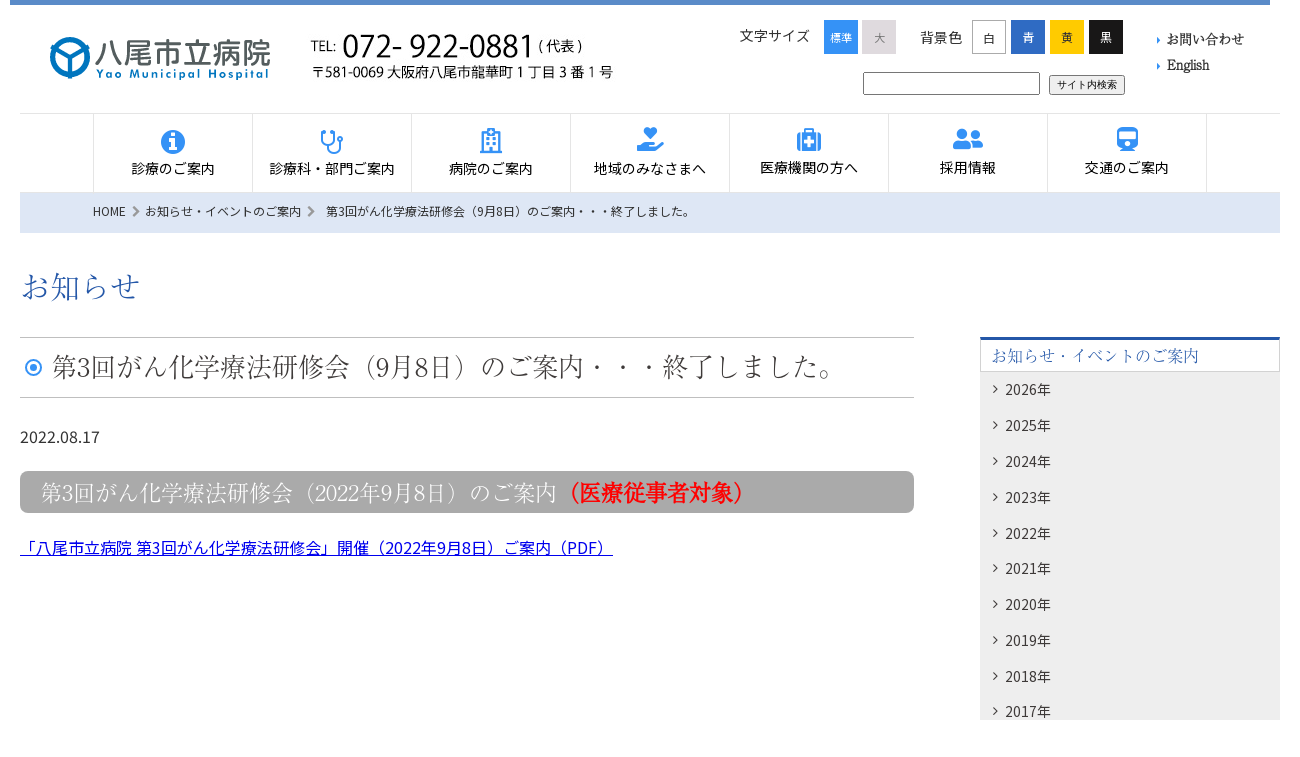

--- FILE ---
content_type: text/html; charset=UTF-8
request_url: https://www.hospital.yao.osaka.jp/info/for_med/11203/
body_size: 62241
content:
<!doctype html>
<html>
<!-- 現在使用しているテンプレートファイル：single.php --><head>
<meta charset="utf-8">
<meta name="viewport" content="width=device-width,initial-scale=1.0,user-scalable=no">

<meta name="description" content="八尾市立病院の公式ホームページです。">
<meta name="Keywords" content="八尾市, 総合病院, 地域医療連携, ICU, NICU, 臨床研修医, 救急, 入院, 高度医療, 急性期医療, 健診, 総合医療情報システム, PFI">
<link rel="stylesheet" href="https://www.hospital.yao.osaka.jp/yaowp/wp-content/themes/yao2022/css/yao_style.css">
<link href="https://www.hospital.yao.osaka.jp/yaowp/wp-content/themes/yao2022/css/fontsize_large.css" rel="alternate stylesheet" type="text/css" title="fontsize_large" />
<link href="https://www.hospital.yao.osaka.jp/yaowp/wp-content/themes/yao2022/css/fontsize_medium.css" rel="alternate stylesheet" type="text/css" title="fontsize_medium" />
<link href="https://fonts.googleapis.com/css?family=Noto+Sans+JP&display=swap" rel="stylesheet">
<link href="https://fonts.googleapis.com/css?family=Montserrat:100,200,300" rel="stylesheet">
<link rel="stylesheet" href="https://cdnjs.cloudflare.com/ajax/libs/font-awesome/5.10.1/css/all.min.css" integrity="sha256-fdcFNFiBMrNfWL6OcAGQz6jDgNTRxnrLEd4vJYFWScE=" crossorigin="anonymous" />
<link href="https://maxcdn.bootstrapcdn.com/font-awesome/4.7.0/css/font-awesome.min.css" rel="stylesheet">
<script src="https://ajax.googleapis.com/ajax/libs/jquery/1.12.4/jquery.min.js"></script>
<!-- 入力フォーム用カレンダー実装により追加 -->
<script src="https://code.jquery.com/jquery-3.4.1.min.js"></script>
<script src="https://code.jquery.com/ui/1.12.1/jquery-ui.min.js"></script>
<script src="https://rawgit.com/jquery/jquery-ui/master/ui/i18n/datepicker-ja.js"></script>
<link rel="stylesheet" href="https://code.jquery.com/ui/1.12.1/themes/base/jquery-ui.css">
<!-- 入力フォーム用カレンダー実装により追加（ここまで） -->
<script src="https://www.hospital.yao.osaka.jp/yaowp/wp-content/themes/yao2022/js/yao_common.js"></script>
<script type="text/javascript" src="https://www.hospital.yao.osaka.jp/yaowp/wp-content/themes/yao2022/js/styleswitcher.js"></script>
<link rel="shortcut icon" type="image/x-icon" href="https://www.hospital.yao.osaka.jp/yaowp/wp-content/themes/yao2022/images/favicon.ico" />
<link rel="stylesheet" href="https://unpkg.com/scroll-hint@1.1.10/css/scroll-hint.css">
<script src="https://unpkg.com/scroll-hint@1.1.10/js/scroll-hint.js"></script>
<link href="https://www.hospital.yao.osaka.jp/yaowp/wp-content/themes/yao2022/css/slick-theme.css" rel="stylesheet" type="text/css">
<link href="https://www.hospital.yao.osaka.jp/yaowp/wp-content/themes/yao2022/css/slick.css" rel="stylesheet" type="text/css">
<script type="text/javascript" src="https://www.hospital.yao.osaka.jp/yaowp/wp-content/themes/yao2022/js/slick.min.js"></script>


<script>
  (function(d) {
    var config = {
      kitId: 'xnl0lnf',
      scriptTimeout: 3000,
      async: true
    },
    h=d.documentElement,t=setTimeout(function(){h.className=h.className.replace(/\bwf-loading\b/g,"")+" wf-inactive";},config.scriptTimeout),tk=d.createElement("script"),f=false,s=d.getElementsByTagName("script")[0],a;h.className+=" wf-loading";tk.src='https://use.typekit.net/'+config.kitId+'.js';tk.async=true;tk.onload=tk.onreadystatechange=function(){a=this.readyState;if(f||a&&a!="complete"&&a!="loaded")return;f=true;clearTimeout(t);try{Typekit.load(config)}catch(e){}};s.parentNode.insertBefore(tk,s)
  })(document);
</script>

		<!-- All in One SEO 4.4.3 - aioseo.com -->
		<title>第3回がん化学療法研修会（9月8日）のご案内・・・終了しました。 - 八尾市立病院</title>
		<meta name="description" content="第3回がん化学療法研修会（2022年9月8日）のご案内（医療従事者対象） 「八尾市立病院 第3回がん化学療法研" />
		<meta name="robots" content="max-image-preview:large" />
		<link rel="canonical" href="https://www.hospital.yao.osaka.jp/info/for_med/11203/" />
		<meta name="generator" content="All in One SEO (AIOSEO) 4.4.3" />

		<!-- Global site tag (gtag.js) - Google Analytics -->
<script async src="https://www.googletagmanager.com/gtag/js?id=UA-104998715-1"></script>
<script>
 window.dataLayer = window.dataLayer || [];
 function gtag(){dataLayer.push(arguments);}
 gtag('js', new Date());

 gtag('config', 'UA-104998715-1');
</script>
		<meta property="og:locale" content="ja_JP" />
		<meta property="og:site_name" content="八尾市立病院 - 八尾市立病院の公式ホームページです。" />
		<meta property="og:type" content="article" />
		<meta property="og:title" content="第3回がん化学療法研修会（9月8日）のご案内・・・終了しました。 - 八尾市立病院" />
		<meta property="og:description" content="第3回がん化学療法研修会（2022年9月8日）のご案内（医療従事者対象） 「八尾市立病院 第3回がん化学療法研" />
		<meta property="og:url" content="https://www.hospital.yao.osaka.jp/info/for_med/11203/" />
		<meta property="article:published_time" content="2022-08-17T08:24:17+00:00" />
		<meta property="article:modified_time" content="2022-09-12T02:23:03+00:00" />
		<meta name="twitter:card" content="summary" />
		<meta name="twitter:title" content="第3回がん化学療法研修会（9月8日）のご案内・・・終了しました。 - 八尾市立病院" />
		<meta name="twitter:description" content="第3回がん化学療法研修会（2022年9月8日）のご案内（医療従事者対象） 「八尾市立病院 第3回がん化学療法研" />
		<script type="application/ld+json" class="aioseo-schema">
			{"@context":"https:\/\/schema.org","@graph":[{"@type":"BlogPosting","@id":"https:\/\/www.hospital.yao.osaka.jp\/info\/for_med\/11203\/#blogposting","name":"\u7b2c3\u56de\u304c\u3093\u5316\u5b66\u7642\u6cd5\u7814\u4fee\u4f1a\uff089\u67088\u65e5\uff09\u306e\u3054\u6848\u5185\u30fb\u30fb\u30fb\u7d42\u4e86\u3057\u307e\u3057\u305f\u3002 - \u516b\u5c3e\u5e02\u7acb\u75c5\u9662","headline":"\u7b2c3\u56de\u304c\u3093\u5316\u5b66\u7642\u6cd5\u7814\u4fee\u4f1a\uff089\u67088\u65e5\uff09\u306e\u3054\u6848\u5185\u30fb\u30fb\u30fb\u7d42\u4e86\u3057\u307e\u3057\u305f\u3002","author":{"@id":"https:\/\/www.hospital.yao.osaka.jp\/author\/pfi-admin\/#author"},"publisher":{"@id":"https:\/\/www.hospital.yao.osaka.jp\/#organization"},"datePublished":"2022-08-17T08:24:17+09:00","dateModified":"2022-09-12T02:23:03+09:00","inLanguage":"ja","mainEntityOfPage":{"@id":"https:\/\/www.hospital.yao.osaka.jp\/info\/for_med\/11203\/#webpage"},"isPartOf":{"@id":"https:\/\/www.hospital.yao.osaka.jp\/info\/for_med\/11203\/#webpage"},"articleSection":"\u533b\u7642\u95a2\u4fc2\u306e\u65b9"},{"@type":"BreadcrumbList","@id":"https:\/\/www.hospital.yao.osaka.jp\/info\/for_med\/11203\/#breadcrumblist","itemListElement":[{"@type":"ListItem","@id":"https:\/\/www.hospital.yao.osaka.jp\/#listItem","position":1,"item":{"@type":"WebPage","@id":"https:\/\/www.hospital.yao.osaka.jp\/","name":"\u30db\u30fc\u30e0","description":"\u516b\u5c3e\u5e02\u7acb\u75c5\u9662\u306e\u516c\u5f0f\u30db\u30fc\u30e0\u30da\u30fc\u30b8\u3067\u3059\u3002","url":"https:\/\/www.hospital.yao.osaka.jp\/"},"nextItem":"https:\/\/www.hospital.yao.osaka.jp\/info\/for_med\/11203\/#listItem"},{"@type":"ListItem","@id":"https:\/\/www.hospital.yao.osaka.jp\/info\/for_med\/11203\/#listItem","position":2,"item":{"@type":"WebPage","@id":"https:\/\/www.hospital.yao.osaka.jp\/info\/for_med\/11203\/","name":"\u7b2c3\u56de\u304c\u3093\u5316\u5b66\u7642\u6cd5\u7814\u4fee\u4f1a\uff089\u67088\u65e5\uff09\u306e\u3054\u6848\u5185\u30fb\u30fb\u30fb\u7d42\u4e86\u3057\u307e\u3057\u305f\u3002","description":"\u7b2c3\u56de\u304c\u3093\u5316\u5b66\u7642\u6cd5\u7814\u4fee\u4f1a\uff082022\u5e749\u67088\u65e5\uff09\u306e\u3054\u6848\u5185\uff08\u533b\u7642\u5f93\u4e8b\u8005\u5bfe\u8c61\uff09 \u300c\u516b\u5c3e\u5e02\u7acb\u75c5\u9662 \u7b2c3\u56de\u304c\u3093\u5316\u5b66\u7642\u6cd5\u7814","url":"https:\/\/www.hospital.yao.osaka.jp\/info\/for_med\/11203\/"},"previousItem":"https:\/\/www.hospital.yao.osaka.jp\/#listItem"}]},{"@type":"Organization","@id":"https:\/\/www.hospital.yao.osaka.jp\/#organization","name":"\u516b\u5c3e\u5e02\u7acb\u75c5\u9662","url":"https:\/\/www.hospital.yao.osaka.jp\/"},{"@type":"Person","@id":"https:\/\/www.hospital.yao.osaka.jp\/author\/pfi-admin\/#author","url":"https:\/\/www.hospital.yao.osaka.jp\/author\/pfi-admin\/","name":"pfi-admin","image":{"@type":"ImageObject","@id":"https:\/\/www.hospital.yao.osaka.jp\/info\/for_med\/11203\/#authorImage","url":"https:\/\/secure.gravatar.com\/avatar\/793344f717e47fcabcef0a5bf82b4ef0?s=96&d=mm&r=g","width":96,"height":96,"caption":"pfi-admin"}},{"@type":"WebPage","@id":"https:\/\/www.hospital.yao.osaka.jp\/info\/for_med\/11203\/#webpage","url":"https:\/\/www.hospital.yao.osaka.jp\/info\/for_med\/11203\/","name":"\u7b2c3\u56de\u304c\u3093\u5316\u5b66\u7642\u6cd5\u7814\u4fee\u4f1a\uff089\u67088\u65e5\uff09\u306e\u3054\u6848\u5185\u30fb\u30fb\u30fb\u7d42\u4e86\u3057\u307e\u3057\u305f\u3002 - \u516b\u5c3e\u5e02\u7acb\u75c5\u9662","description":"\u7b2c3\u56de\u304c\u3093\u5316\u5b66\u7642\u6cd5\u7814\u4fee\u4f1a\uff082022\u5e749\u67088\u65e5\uff09\u306e\u3054\u6848\u5185\uff08\u533b\u7642\u5f93\u4e8b\u8005\u5bfe\u8c61\uff09 \u300c\u516b\u5c3e\u5e02\u7acb\u75c5\u9662 \u7b2c3\u56de\u304c\u3093\u5316\u5b66\u7642\u6cd5\u7814","inLanguage":"ja","isPartOf":{"@id":"https:\/\/www.hospital.yao.osaka.jp\/#website"},"breadcrumb":{"@id":"https:\/\/www.hospital.yao.osaka.jp\/info\/for_med\/11203\/#breadcrumblist"},"author":{"@id":"https:\/\/www.hospital.yao.osaka.jp\/author\/pfi-admin\/#author"},"creator":{"@id":"https:\/\/www.hospital.yao.osaka.jp\/author\/pfi-admin\/#author"},"datePublished":"2022-08-17T08:24:17+09:00","dateModified":"2022-09-12T02:23:03+09:00"},{"@type":"WebSite","@id":"https:\/\/www.hospital.yao.osaka.jp\/#website","url":"https:\/\/www.hospital.yao.osaka.jp\/","name":"\u516b\u5c3e\u5e02\u7acb\u75c5\u9662","description":"\u516b\u5c3e\u5e02\u7acb\u75c5\u9662\u306e\u516c\u5f0f\u30db\u30fc\u30e0\u30da\u30fc\u30b8\u3067\u3059\u3002","inLanguage":"ja","publisher":{"@id":"https:\/\/www.hospital.yao.osaka.jp\/#organization"}}]}
		</script>
		<!-- All in One SEO -->

<link rel='stylesheet' id='wp-block-library-css' href='https://www.hospital.yao.osaka.jp/yaowp/wp-includes/css/dist/block-library/style.min.css?ver=6.5.7' type='text/css' media='all' />
<style id='classic-theme-styles-inline-css' type='text/css'>
/*! This file is auto-generated */
.wp-block-button__link{color:#fff;background-color:#32373c;border-radius:9999px;box-shadow:none;text-decoration:none;padding:calc(.667em + 2px) calc(1.333em + 2px);font-size:1.125em}.wp-block-file__button{background:#32373c;color:#fff;text-decoration:none}
</style>
<style id='global-styles-inline-css' type='text/css'>
body{--wp--preset--color--black: #000000;--wp--preset--color--cyan-bluish-gray: #abb8c3;--wp--preset--color--white: #ffffff;--wp--preset--color--pale-pink: #f78da7;--wp--preset--color--vivid-red: #cf2e2e;--wp--preset--color--luminous-vivid-orange: #ff6900;--wp--preset--color--luminous-vivid-amber: #fcb900;--wp--preset--color--light-green-cyan: #7bdcb5;--wp--preset--color--vivid-green-cyan: #00d084;--wp--preset--color--pale-cyan-blue: #8ed1fc;--wp--preset--color--vivid-cyan-blue: #0693e3;--wp--preset--color--vivid-purple: #9b51e0;--wp--preset--gradient--vivid-cyan-blue-to-vivid-purple: linear-gradient(135deg,rgba(6,147,227,1) 0%,rgb(155,81,224) 100%);--wp--preset--gradient--light-green-cyan-to-vivid-green-cyan: linear-gradient(135deg,rgb(122,220,180) 0%,rgb(0,208,130) 100%);--wp--preset--gradient--luminous-vivid-amber-to-luminous-vivid-orange: linear-gradient(135deg,rgba(252,185,0,1) 0%,rgba(255,105,0,1) 100%);--wp--preset--gradient--luminous-vivid-orange-to-vivid-red: linear-gradient(135deg,rgba(255,105,0,1) 0%,rgb(207,46,46) 100%);--wp--preset--gradient--very-light-gray-to-cyan-bluish-gray: linear-gradient(135deg,rgb(238,238,238) 0%,rgb(169,184,195) 100%);--wp--preset--gradient--cool-to-warm-spectrum: linear-gradient(135deg,rgb(74,234,220) 0%,rgb(151,120,209) 20%,rgb(207,42,186) 40%,rgb(238,44,130) 60%,rgb(251,105,98) 80%,rgb(254,248,76) 100%);--wp--preset--gradient--blush-light-purple: linear-gradient(135deg,rgb(255,206,236) 0%,rgb(152,150,240) 100%);--wp--preset--gradient--blush-bordeaux: linear-gradient(135deg,rgb(254,205,165) 0%,rgb(254,45,45) 50%,rgb(107,0,62) 100%);--wp--preset--gradient--luminous-dusk: linear-gradient(135deg,rgb(255,203,112) 0%,rgb(199,81,192) 50%,rgb(65,88,208) 100%);--wp--preset--gradient--pale-ocean: linear-gradient(135deg,rgb(255,245,203) 0%,rgb(182,227,212) 50%,rgb(51,167,181) 100%);--wp--preset--gradient--electric-grass: linear-gradient(135deg,rgb(202,248,128) 0%,rgb(113,206,126) 100%);--wp--preset--gradient--midnight: linear-gradient(135deg,rgb(2,3,129) 0%,rgb(40,116,252) 100%);--wp--preset--font-size--small: 13px;--wp--preset--font-size--medium: 20px;--wp--preset--font-size--large: 36px;--wp--preset--font-size--x-large: 42px;--wp--preset--spacing--20: 0.44rem;--wp--preset--spacing--30: 0.67rem;--wp--preset--spacing--40: 1rem;--wp--preset--spacing--50: 1.5rem;--wp--preset--spacing--60: 2.25rem;--wp--preset--spacing--70: 3.38rem;--wp--preset--spacing--80: 5.06rem;--wp--preset--shadow--natural: 6px 6px 9px rgba(0, 0, 0, 0.2);--wp--preset--shadow--deep: 12px 12px 50px rgba(0, 0, 0, 0.4);--wp--preset--shadow--sharp: 6px 6px 0px rgba(0, 0, 0, 0.2);--wp--preset--shadow--outlined: 6px 6px 0px -3px rgba(255, 255, 255, 1), 6px 6px rgba(0, 0, 0, 1);--wp--preset--shadow--crisp: 6px 6px 0px rgba(0, 0, 0, 1);}:where(.is-layout-flex){gap: 0.5em;}:where(.is-layout-grid){gap: 0.5em;}body .is-layout-flex{display: flex;}body .is-layout-flex{flex-wrap: wrap;align-items: center;}body .is-layout-flex > *{margin: 0;}body .is-layout-grid{display: grid;}body .is-layout-grid > *{margin: 0;}:where(.wp-block-columns.is-layout-flex){gap: 2em;}:where(.wp-block-columns.is-layout-grid){gap: 2em;}:where(.wp-block-post-template.is-layout-flex){gap: 1.25em;}:where(.wp-block-post-template.is-layout-grid){gap: 1.25em;}.has-black-color{color: var(--wp--preset--color--black) !important;}.has-cyan-bluish-gray-color{color: var(--wp--preset--color--cyan-bluish-gray) !important;}.has-white-color{color: var(--wp--preset--color--white) !important;}.has-pale-pink-color{color: var(--wp--preset--color--pale-pink) !important;}.has-vivid-red-color{color: var(--wp--preset--color--vivid-red) !important;}.has-luminous-vivid-orange-color{color: var(--wp--preset--color--luminous-vivid-orange) !important;}.has-luminous-vivid-amber-color{color: var(--wp--preset--color--luminous-vivid-amber) !important;}.has-light-green-cyan-color{color: var(--wp--preset--color--light-green-cyan) !important;}.has-vivid-green-cyan-color{color: var(--wp--preset--color--vivid-green-cyan) !important;}.has-pale-cyan-blue-color{color: var(--wp--preset--color--pale-cyan-blue) !important;}.has-vivid-cyan-blue-color{color: var(--wp--preset--color--vivid-cyan-blue) !important;}.has-vivid-purple-color{color: var(--wp--preset--color--vivid-purple) !important;}.has-black-background-color{background-color: var(--wp--preset--color--black) !important;}.has-cyan-bluish-gray-background-color{background-color: var(--wp--preset--color--cyan-bluish-gray) !important;}.has-white-background-color{background-color: var(--wp--preset--color--white) !important;}.has-pale-pink-background-color{background-color: var(--wp--preset--color--pale-pink) !important;}.has-vivid-red-background-color{background-color: var(--wp--preset--color--vivid-red) !important;}.has-luminous-vivid-orange-background-color{background-color: var(--wp--preset--color--luminous-vivid-orange) !important;}.has-luminous-vivid-amber-background-color{background-color: var(--wp--preset--color--luminous-vivid-amber) !important;}.has-light-green-cyan-background-color{background-color: var(--wp--preset--color--light-green-cyan) !important;}.has-vivid-green-cyan-background-color{background-color: var(--wp--preset--color--vivid-green-cyan) !important;}.has-pale-cyan-blue-background-color{background-color: var(--wp--preset--color--pale-cyan-blue) !important;}.has-vivid-cyan-blue-background-color{background-color: var(--wp--preset--color--vivid-cyan-blue) !important;}.has-vivid-purple-background-color{background-color: var(--wp--preset--color--vivid-purple) !important;}.has-black-border-color{border-color: var(--wp--preset--color--black) !important;}.has-cyan-bluish-gray-border-color{border-color: var(--wp--preset--color--cyan-bluish-gray) !important;}.has-white-border-color{border-color: var(--wp--preset--color--white) !important;}.has-pale-pink-border-color{border-color: var(--wp--preset--color--pale-pink) !important;}.has-vivid-red-border-color{border-color: var(--wp--preset--color--vivid-red) !important;}.has-luminous-vivid-orange-border-color{border-color: var(--wp--preset--color--luminous-vivid-orange) !important;}.has-luminous-vivid-amber-border-color{border-color: var(--wp--preset--color--luminous-vivid-amber) !important;}.has-light-green-cyan-border-color{border-color: var(--wp--preset--color--light-green-cyan) !important;}.has-vivid-green-cyan-border-color{border-color: var(--wp--preset--color--vivid-green-cyan) !important;}.has-pale-cyan-blue-border-color{border-color: var(--wp--preset--color--pale-cyan-blue) !important;}.has-vivid-cyan-blue-border-color{border-color: var(--wp--preset--color--vivid-cyan-blue) !important;}.has-vivid-purple-border-color{border-color: var(--wp--preset--color--vivid-purple) !important;}.has-vivid-cyan-blue-to-vivid-purple-gradient-background{background: var(--wp--preset--gradient--vivid-cyan-blue-to-vivid-purple) !important;}.has-light-green-cyan-to-vivid-green-cyan-gradient-background{background: var(--wp--preset--gradient--light-green-cyan-to-vivid-green-cyan) !important;}.has-luminous-vivid-amber-to-luminous-vivid-orange-gradient-background{background: var(--wp--preset--gradient--luminous-vivid-amber-to-luminous-vivid-orange) !important;}.has-luminous-vivid-orange-to-vivid-red-gradient-background{background: var(--wp--preset--gradient--luminous-vivid-orange-to-vivid-red) !important;}.has-very-light-gray-to-cyan-bluish-gray-gradient-background{background: var(--wp--preset--gradient--very-light-gray-to-cyan-bluish-gray) !important;}.has-cool-to-warm-spectrum-gradient-background{background: var(--wp--preset--gradient--cool-to-warm-spectrum) !important;}.has-blush-light-purple-gradient-background{background: var(--wp--preset--gradient--blush-light-purple) !important;}.has-blush-bordeaux-gradient-background{background: var(--wp--preset--gradient--blush-bordeaux) !important;}.has-luminous-dusk-gradient-background{background: var(--wp--preset--gradient--luminous-dusk) !important;}.has-pale-ocean-gradient-background{background: var(--wp--preset--gradient--pale-ocean) !important;}.has-electric-grass-gradient-background{background: var(--wp--preset--gradient--electric-grass) !important;}.has-midnight-gradient-background{background: var(--wp--preset--gradient--midnight) !important;}.has-small-font-size{font-size: var(--wp--preset--font-size--small) !important;}.has-medium-font-size{font-size: var(--wp--preset--font-size--medium) !important;}.has-large-font-size{font-size: var(--wp--preset--font-size--large) !important;}.has-x-large-font-size{font-size: var(--wp--preset--font-size--x-large) !important;}
.wp-block-navigation a:where(:not(.wp-element-button)){color: inherit;}
:where(.wp-block-post-template.is-layout-flex){gap: 1.25em;}:where(.wp-block-post-template.is-layout-grid){gap: 1.25em;}
:where(.wp-block-columns.is-layout-flex){gap: 2em;}:where(.wp-block-columns.is-layout-grid){gap: 2em;}
.wp-block-pullquote{font-size: 1.5em;line-height: 1.6;}
</style>
<link rel='stylesheet' id='contact-form-7-css' href='https://www.hospital.yao.osaka.jp/yaowp/wp-content/plugins/contact-form-7/includes/css/styles.css?ver=5.8' type='text/css' media='all' />
<link rel='stylesheet' id='jquery-ui-dialog-min-css-css' href='https://www.hospital.yao.osaka.jp/yaowp/wp-includes/css/jquery-ui-dialog.min.css?ver=6.5.7' type='text/css' media='all' />
<link rel='stylesheet' id='contact-form-7-confirm-plus-css' href='https://www.hospital.yao.osaka.jp/yaowp/wp-content/plugins/confirm-plus-contact-form-7/assets/css/styles.css?ver=20230612_003451' type='text/css' media='all' />
<link rel='stylesheet' id='fancybox-css' href='https://www.hospital.yao.osaka.jp/yaowp/wp-content/plugins/easy-fancybox/fancybox/1.5.4/jquery.fancybox.min.css?ver=6.5.7' type='text/css' media='screen' />
<script type="text/javascript" src="https://www.hospital.yao.osaka.jp/yaowp/wp-includes/js/jquery/jquery.min.js?ver=3.7.1" id="jquery-core-js"></script>
<script type="text/javascript" src="https://www.hospital.yao.osaka.jp/yaowp/wp-includes/js/jquery/jquery-migrate.min.js?ver=3.4.1" id="jquery-migrate-js"></script>
<link rel='shortlink' href='https://www.hospital.yao.osaka.jp/?p=11203' />
<link rel="alternate" type="application/json+oembed" href="https://www.hospital.yao.osaka.jp/wp-json/oembed/1.0/embed?url=https%3A%2F%2Fwww.hospital.yao.osaka.jp%2Finfo%2Ffor_med%2F11203%2F" />
<link rel="alternate" type="text/xml+oembed" href="https://www.hospital.yao.osaka.jp/wp-json/oembed/1.0/embed?url=https%3A%2F%2Fwww.hospital.yao.osaka.jp%2Finfo%2Ffor_med%2F11203%2F&#038;format=xml" />
<style type="text/css">.broken_link, a.broken_link {
	text-decoration: line-through;
}</style>		<style type="text/css" id="wp-custom-css">
			.yao-pfi-link{
  display: block;
  height: 116px;
  margin-top: -116px;
  content: '';
}
#star {
  list-style:none;
text-indent: -1.25em;
}
#star:before {
  content: '※ ';
}
#White-circle {
    list-style:none;
  text-indent: -1.25em;
}
#White-circle:before {
    content: '○ ';
  }
#map {
position: relative;
width: 100%;
padding-top: 300px;
overflow: hidden;
}
#map iframe {
position: absolute;
top: -150px;
left: 0;
width: 100%;
height: calc(100% + 150px + 150px);
}
table.yaopfi-tbl-r02 {
margin: 20px auto;
}
table.yaopfi-tbl-r02 th {
background: #cbdffe;
border: solid 1px black;
color: #000;
padding: 10px;
}
table.yaopfi-tbl-r02 td {
border: solid 1px black;
padding: 10px;
}

table.tbl-r05 {
margin: 20px auto;
}
table.tbl-r05 th {
background: #cbdffe;
/*border: solid 1px black;*/
color: #000;
padding: 10px;
}
table.tbl-r05 td {
/*border: solid 1px black;*/
padding: 10px;
}
table.tbl-r05 td:first-child {
  text-align: left;
}

table.tbl-r03 {
margin: 20px auto;
}
table.tbl-r03 th {
background: #cbdffe;
border: solid 1px black;
color: #000;
padding: 10px;
}
table.tbl-r03 td {
border: solid 1px black;
padding: 10px;
}
table.tbl-r03 td:first-child {
  text-align: left;
}
@media screen and (max-width: 640px) {
  .yao-pfi-link{
    display: block;
    height: 70px;
    margin-top: -70px;
    content: '';
  }
  .tbl-r03 {
    width: 90%;
  }
  .tbl-r03 tr {
    display: block;
    float: left;
    text-align: center;
        }
  .tbl-r03 tr td, 
  .tbl-r03 tr th {
    border-left: none;
    border-top: none;
    display: block;
    height: 50px;
    text-align: center;
        }
  .tbl-r03 thead {
    display: block;
    float: left;
    width: 10%;
    text-align: center;
        }
  .tbl-r03 thead tr {
    width: 100%;
  }
  .tbl-r03 tbody {
    display: block;
    float: left;
    width: 90%;
    text-align: center;
        }
  .tbl-r03 tbody tr {
    width: 50%;
  }
  .tbl-r03 tr td + td {
    border-left: none;
  }
  .tbl-r03 tbody td:last-child {
    border-bottom: solid 1px black;
  }
  .yaopfi-last td:yaopfi-last-child {
    border-bottom: solid 1px black;
    width: 100%;
  }

  .yaopfi-tbl-r02 {
    width: 90%;
  }
  .yaopfi-tbl-r02 th,
  .yaopfi-tbl-r02 td {
    border-bottom: none;
    display: block;
    width: 100%;
  }

  table.tbl-r05 {
    width: 90%;
  }
  .tbl-r05 .thead {
    display: none;
  }
  table.tbl-r05 tr {
      width: 94%;
      padding: 1em;
  }
  .tbl-r05 td {
    display: block;
    text-align: left;
    width: 94%;
  }
  table.tbl-r05 td:first-child {
    background: #cbdffe;
    color: #000;
    font-weight: bold;
    text-align: center;
  }
  .tbl-r05 td:before {
      background: #cbdffe;/*背景色*/
      padding: 0.2em;/*文字まわり（上下左右）の余白*/
      color: black;
    content: attr(data-label);
    float: left;
    font-weight: bold;
    margin-right: 10px;
    width: 100%;
  }
}		</style>
		
<!-- nonindexを個別に設定可能とする-->

</head>


<body id="top" class="post-template-default single single-post postid-11203 single-format-standard">
<article>				  


<header class="forPC">
<div class="headerContent">
<h1><a href="https://www.hospital.yao.osaka.jp"><img src="https://www.hospital.yao.osaka.jp/yaowp/wp-content/themes/yao2022/images/logo.svg" alt="八尾市立病院"></a></h1>
<figure class="headTel">
<img src="https://www.hospital.yao.osaka.jp/yaowp/wp-content/themes/yao2022/images/head_tel.jpg">	
</figure>
	
	
<div class="headerCtl">

<div class="fontSize">
<ul>
<li class="fontSizeTtl">文字サイズ</li>
<li class="fontSizeBtn"><a onClick="setActiveStyleSheet('fontsize_medium'); return false;" href="javascript:void(0);" id="fontMedium"><span class="medium">標準</span></a></li>
<li class="fontSizeBtn"><a onClick="setActiveStyleSheet('fontsize_large'); return false;" href="javascript:void(0);" id="fontLarge"><span class="large">大</span></a></li>
</ul>
</div>

<div class="bgColor">
<ul>
<li class="fontSizeTtl">背景色</li>
<li id="bgcolorBtnWhite">白</li>
<li id="bgcolorBtnBlue">青</li>
<li id="bgcolorBtnYellow">黄</li>
<li id="bgcolorBtnBlack">黒</li>
</ul>
</div>

<div class="headerSearch">
	
<form method="get" id="form" action="https://www.hospital.yao.osaka.jp">
<input type="text" name="s" id="search_key" placeholder=""/>
<button type="submit" id="search_btn">サイト内検索</button>
</form>	
	
</div>

</div><!-- /headerCtl -->
<ul class="petitLink">
<li><a href="https://www.hospital.yao.osaka.jp/inquiry_form">お問い合わせ</a></li>
<li><a href="https://www.hospital.yao.osaka.jp/english">English</a></li>		
</ul>	
</div><!-- /headerContent -->

<div class="forPC navOuter">
<nav class="forPC">
<ul class="firstDeg">
<li class="gnav01"><a href="https://www.hospital.yao.osaka.jp/outpatient">診療のご案内</a>
	<div class="secondDeg">
	<div class="h2Box">
	<h2>診療のご案内</h2>
	</div>
	<div class="ulBox">
<ul>
<li><a href="https://www.hospital.yao.osaka.jp/outpatient/schedule/">外来診療予定表</a></li>	
<li><a href="https://www.hospital.yao.osaka.jp/outpatient/closed/">休診・代診のお知らせ</a></li>	
<li><a href="https://www.hospital.yao.osaka.jp/outpatient/outline-outpatient/">外来診療のご案内</a></li>	
<li><a href="https://www.hospital.yao.osaka.jp/outpatient/emergency/">救急診療ご案内</a></li>	
<li><a href="https://www.hospital.yao.osaka.jp/outpatient/cancer-consultation-support-center-outpatient/">がん相談支援センター</a></li>	
<li><a href="https://www.hospital.yao.osaka.jp/outpatient/second-opinion/">セカンドオピニオン外来</a></li>	
<li><a href="https://www.hospital.yao.osaka.jp/outpatient/outline-admission/">入院・面会のご案内</a></li>	
<li><a href="https://www.hospital.yao.osaka.jp/outpatient/informed-consent/">病状説明等の実施時間について</a></li>	
<li><a href="https://www.hospital.yao.osaka.jp/outpatient/floor-map/">フロアマップ</a></li>	
<li><a href="https://www.hospital.yao.osaka.jp/outpatient/seibou-network/">性暴力被害者支援ネットワーク 協力病院</a></li>	
<li><a href="https://www.hospital.yao.osaka.jp/outpatient/physical-examination/">検診・ドックご案内</a></li>	
<li><a href="https://www.hospital.yao.osaka.jp/outpatient/decision-support-guideline/">適切な意思決定支援に関する指針</a></li>	
<li><a href="https://www.hospital.yao.osaka.jp/outpatient/acp/">アドバンス・ケア・プランニング（ACP）について</a></li>	
</ul>
	</div>
	</div>
</li>

<li class="gnav02"><a href="https://www.hospital.yao.osaka.jp/department-section">診療科・部門ご案内</a>
	<div class="secondDeg">
	<div class="h2Box">
	<h2>診療科・部門ご案内</h2>
	</div>
	<div class="ulBox">
<ul>
	<li><a href="https://www.hospital.yao.osaka.jp/department-section/department">診療科紹介</a></li>
	<li><a href="https://www.hospital.yao.osaka.jp/department-section/section">部門紹介</a></li>
	<li><a href="https://www.hospital.yao.osaka.jp/department-section/nurse-section">看護局紹介</a></li>
	</ul>
	</div>
	</div>
</li>

<li class="gnav03"><a href="https://www.hospital.yao.osaka.jp/about">病院のご案内</a>
	<div class="secondDeg">
	<div class="h2Box">
	<h2>病院のご案内</h2>
	</div>
	<div class="ulBox">
<ul>
<li><a href="https://www.hospital.yao.osaka.jp/about/greeting-about/">ご挨拶・ご紹介</a></li>	
<li><a href="https://www.hospital.yao.osaka.jp/about/basic_policy/">基本理念・基本方針・患者の権利章典・臨床倫理方針</a></li>	
<li><a href="https://www.hospital.yao.osaka.jp/about/clinical-trial/">実施中の研究に関する情報公開について</a></li>	
<li><a href="https://www.hospital.yao.osaka.jp/about/kojinjyouhou_kihon/">個人情報保護基本方針</a></li>	
<li><a href="https://www.hospital.yao.osaka.jp/about/kojinjyouhou_mokuteki/">個人情報の保護について</a></li>	
<li><a href="https://www.hospital.yao.osaka.jp/about/outline/">病院概要</a></li>	
<li><a href="https://www.hospital.yao.osaka.jp/about/history-and-executive/">沿革・歴代幹部</a></li>	
<li><a href="https://www.hospital.yao.osaka.jp/about/equipment/">高度医療機器</a></li>	
<li><a href="https://www.hospital.yao.osaka.jp/about/system/">病院システム</a></li>	
<li><a href="https://www.hospital.yao.osaka.jp/about/soumudaijin/">表彰受賞</a></li>	
<li><a href="https://www.hospital.yao.osaka.jp/about/logo/">ロゴマークについて</a></li>	
<li><a href="https://www.hospital.yao.osaka.jp/about/institution/">施設基準・認定・指定・自費等</a></li>	
<li><a href="https://www.hospital.yao.osaka.jp/about/annual-report-and-others/">年報・市政だより・記念誌・ＦＭちゃお</a></li>	
<li><a href="https://www.hospital.yao.osaka.jp/about/clinical-indicator/">統計臨床指標・患者アンケート</a></li>	
<li><a href="https://www.hospital.yao.osaka.jp/about/innovation-plan-management-plan/">病院経営計画・経営比較分析表の公表</a></li>	
<li><a href="https://www.hospital.yao.osaka.jp/about/osaka-gan-shinryou-kyoten/">地域がん診療連携拠点病院</a></li>	
<li><a href="https://www.hospital.yao.osaka.jp/about/tiiki-syusanki-bosi-iryou-centa/">地域周産期母子医療センター</a></li>	
<li><a href="https://www.hospital.yao.osaka.jp/about/evaluation/">医療機能評価</a></li>	
<li><a href="https://www.hospital.yao.osaka.jp/about/yao-hosp_info/">フォトライブラリ</a></li>	
<li><a href="https://www.hospital.yao.osaka.jp/about/pokesupport/">ポケさぽ (患者説明自動配信システム)</a></li>	
</ul>	
	</div>
	</div>
</li>

<li class="gnav04"><a href="https://www.hospital.yao.osaka.jp/outline-area">地域のみなさまへ</a>
	<div class="secondDeg">
	<div class="h2Box">
	<h2>地域のみなさまへ</h2>
	</div>
	<div class="ulBox">
<ul>
<li><a href="https://www.hospital.yao.osaka.jp/outline-area/donation/">当院へのこどもの病気早期発見支援に対する寄附⾦</a></li>	
<li><a href="https://www.hospital.yao.osaka.jp/outline-area/medical-support/">地域医療支援病院</a></li>	
<li><a href="https://www.hospital.yao.osaka.jp/outline-area/system-patient/">病診薬連携システム 患者様向け</a></li>	
<li><a href="https://www.hospital.yao.osaka.jp/outline-area/system-hospital/">病診薬連携システム医療機関向け</a></li>	
<li><a href="https://www.hospital.yao.osaka.jp/outline-area/doukouhoumonkango/">認定看護師同行訪問看護</a></li>	
<li><a href="https://www.hospital.yao.osaka.jp/outline-area/lectures/">八尾市立病院 出前講座</a></li>	
<li><a href="https://www.hospital.yao.osaka.jp/outline-area/covid-19/">新型コロナウイルス感染症への分娩対応について</a></li>	
<li><a href="https://www.hospital.yao.osaka.jp/outline-area/hometown/">ふるさと納税制度</a></li>	
</ul>
	</div>
	</div>
</li>
<li class="gnav05"><a href="https://www.hospital.yao.osaka.jp/for_medical_institution">医療機関の方へ</a>
	<div class="secondDeg">
	<div class="h2Box">
	<h2>医療機関の方へ</h2>
	</div>
	<div class="ulBox">
<ul>
<li><a href="https://www.hospital.yao.osaka.jp/for_medical_institution/other-hospital/">他病院診療所の先生方へ</a></li>	
<li><a href="https://www.hospital.yao.osaka.jp/for_medical_institution/cancer-liaison-on-the-critical-path/">がん診療地域連携クリティカルパスについて</a></li>	
<li><a href="https://www.hospital.yao.osaka.jp/for_medical_institution/registerd_info/">登録医のご案内</a></li>	
<li><a href="https://www.hospital.yao.osaka.jp/for_medical_institution/dispensing-pharmacy-root/">保険薬局の方へ</a></li>	
<li><a href="https://www.hospital.yao.osaka.jp/for_medical_institution/opioid/">医療用麻薬等の鎮痛剤投薬時の説明について</a></li>	
<li><a href="https://www.hospital.yao.osaka.jp/for_medical_institution/drug-information-news/">Drug Information News</a></li>	
<li><a href="https://www.hospital.yao.osaka.jp/for_medical_institution/formulary/">八尾市立病院フォーミュラリ</a></li>	
<li><a href="https://www.hospital.yao.osaka.jp/for_medical_institution/nst/">NST専門療法士実地修練のご案内</a></li>	
<li><a href="https://www.hospital.yao.osaka.jp/for_medical_institution/care/">緩和ケア研修会　開催のご案内</a></li>	
<li><a href="https://www.hospital.yao.osaka.jp/for_medical_institution/pressure-ulcer/">褥瘡対策委員会研修会開催のご案内</a></li>	
</ul>
	</div>
	</div>
</li>

<li class="gnav06"><a href="https://www.hospital.yao.osaka.jp/recruit">採用情報</a>
	<div class="secondDeg">
	<div class="h2Box">
	<h2>採用情報</h2>
	</div>
	<div class="ulBox">
	<ul>
	<li><a href="https://www.hospital.yao.osaka.jp/recruit/job_doctor">医師</a></li>
	<li><a href="https://www.hospital.yao.osaka.jp/recruit/job_intern">研修医・専攻医</a></li>
	<li><a href="https://www.hospital.yao.osaka.jp/recruit/job_nurse">看護職員</a></li>
	<li><a href="https://www.hospital.yao.osaka.jp/recruit/job_pharmacist">薬剤師</a></li>
	<li><a href="https://www.hospital.yao.osaka.jp/recruit/job_paramedic">その他職種</a></li>
	<li><a href="https://www.hospital.yao.osaka.jp/recruit/job_clerk">事務職</a></li>
	<li><a href="https://www.hospital.yao.osaka.jp/recruit/job_volunteer">ボランティア</a></li>
	</ul>	
	</div>
	</div>
</li>
	
<li class="gnav07"><a href="https://www.hospital.yao.osaka.jp/access">交通のご案内</a></li>	
</ul>
</nav>
</div>	
</header>
	
<header class="forSP">
<h1><a href="https://www.hospital.yao.osaka.jp"><img src="https://www.hospital.yao.osaka.jp/yaowp/wp-content/themes/yao2022/images/logo.svg" alt="八尾市立病院"></a></h1>
<div class="forSP">
<a id="menuButton" href="#">
    <span></span>
    <span></span>
    <span></span>
	<span class="menuTxt">メニュー</span>
</a>

<div class="sp-menu">
	
<div class="spInnerSearch">
<form method="get" id="form" action="https://www.hospital.yao.osaka.jp">
<input type="text" name="s" id="search_key" placeholder=""/>
<button type="submit" id="search_btn">サイト内検索</button>
</form>		
</div>		
	
	
<ul>
<li><a href="https://www.hospital.yao.osaka.jp/outpatient">診療のご案内</a>
<div class="toggle"></div>	
<ul>
<li><a href="https://www.hospital.yao.osaka.jp/outpatient/schedule/">外来診療予定表</a></li>	
<li><a href="https://www.hospital.yao.osaka.jp/outpatient/closed/">休診・代診のお知らせ</a></li>	
<li><a href="https://www.hospital.yao.osaka.jp/outpatient/outline-outpatient/">外来診療のご案内</a></li>	
<li><a href="https://www.hospital.yao.osaka.jp/outpatient/emergency/">救急診療ご案内</a></li>	
<li><a href="https://www.hospital.yao.osaka.jp/outpatient/cancer-consultation-support-center-outpatient/">がん相談支援センター</a></li>	
<li><a href="https://www.hospital.yao.osaka.jp/outpatient/second-opinion/">セカンドオピニオン外来</a></li>	
<li><a href="https://www.hospital.yao.osaka.jp/outpatient/outline-admission/">入院・面会のご案内</a></li>	
<li><a href="https://www.hospital.yao.osaka.jp/outpatient/informed-consent/">病状説明等の実施時間について</a></li>	
<li><a href="https://www.hospital.yao.osaka.jp/outpatient/floor-map/">フロアマップ</a></li>	
<li><a href="https://www.hospital.yao.osaka.jp/outpatient/seibou-network/">性暴力被害者支援ネットワーク 協力病院</a></li>	
<li><a href="https://www.hospital.yao.osaka.jp/outpatient/physical-examination/">検診・ドックご案内</a></li>	
<li><a href="https://www.hospital.yao.osaka.jp/outpatient/decision-support-guideline/">適切な意思決定支援に関する指針</a></li>	
<li><a href="https://www.hospital.yao.osaka.jp/outpatient/acp/">アドバンス・ケア・プランニング（ACP）について</a></li>	
</ul>
	</li>
<li><a href="https://www.hospital.yao.osaka.jp/department-section">診療科・部門のご案内</a>
<div class="toggle"></div>			
<ul>	
<li><a href="https://www.hospital.yao.osaka.jp/department-section/department">診療科紹介</a></li>
<li><a href="https://www.hospital.yao.osaka.jp/department-section/section">部門紹介</a></li>
<li><a href="https://www.hospital.yao.osaka.jp/department-section/nurse-section">看護部紹介</a></li>	
</ul>	
</li>
<li><a href="https://www.hospital.yao.osaka.jp/about">病院のご案内</a>
<div class="toggle"></div>			
<ul>
<li><a href="https://www.hospital.yao.osaka.jp/about/greeting-about/">ご挨拶・ご紹介</a></li>	
<li><a href="https://www.hospital.yao.osaka.jp/about/basic_policy/">基本理念・基本方針・患者の権利章典・臨床倫理方針</a></li>	
<li><a href="https://www.hospital.yao.osaka.jp/about/clinical-trial/">実施中の研究に関する情報公開について</a></li>	
<li><a href="https://www.hospital.yao.osaka.jp/about/kojinjyouhou_kihon/">個人情報保護基本方針</a></li>	
<li><a href="https://www.hospital.yao.osaka.jp/about/kojinjyouhou_mokuteki/">個人情報の保護について</a></li>	
<li><a href="https://www.hospital.yao.osaka.jp/about/outline/">病院概要</a></li>	
<li><a href="https://www.hospital.yao.osaka.jp/about/history-and-executive/">沿革・歴代幹部</a></li>	
<li><a href="https://www.hospital.yao.osaka.jp/about/equipment/">高度医療機器</a></li>	
<li><a href="https://www.hospital.yao.osaka.jp/about/system/">病院システム</a></li>	
<li><a href="https://www.hospital.yao.osaka.jp/about/soumudaijin/">表彰受賞</a></li>	
<li><a href="https://www.hospital.yao.osaka.jp/about/logo/">ロゴマークについて</a></li>	
<li><a href="https://www.hospital.yao.osaka.jp/about/institution/">施設基準・認定・指定・自費等</a></li>	
<li><a href="https://www.hospital.yao.osaka.jp/about/annual-report-and-others/">年報・市政だより・記念誌・ＦＭちゃお</a></li>	
<li><a href="https://www.hospital.yao.osaka.jp/about/clinical-indicator/">統計臨床指標・患者アンケート</a></li>	
<li><a href="https://www.hospital.yao.osaka.jp/about/innovation-plan-management-plan/">病院経営計画・経営比較分析表の公表</a></li>	
<li><a href="https://www.hospital.yao.osaka.jp/about/osaka-gan-shinryou-kyoten/">地域がん診療連携拠点病院</a></li>	
<li><a href="https://www.hospital.yao.osaka.jp/about/tiiki-syusanki-bosi-iryou-centa/">地域周産期母子医療センター</a></li>	
<li><a href="https://www.hospital.yao.osaka.jp/about/evaluation/">医療機能評価</a></li>	
<li><a href="https://www.hospital.yao.osaka.jp/about/yao-hosp_info/">フォトライブラリ</a></li>	
<li><a href="https://www.hospital.yao.osaka.jp/about/pokesupport/">ポケさぽ (患者説明自動配信システム)</a></li>	
</ul>
</li>
<li><a href="https://www.hospital.yao.osaka.jp/outline-area">地域の皆様へ</a>
<div class="toggle"></div>		
<ul>
<li><a href="https://www.hospital.yao.osaka.jp/outline-area/donation/">当院へのこどもの病気早期発見支援に対する寄附⾦</a></li>	
<li><a href="https://www.hospital.yao.osaka.jp/outline-area/medical-support/">地域医療支援病院</a></li>	
<li><a href="https://www.hospital.yao.osaka.jp/outline-area/system-patient/">病診薬連携システム 患者様向け</a></li>	
<li><a href="https://www.hospital.yao.osaka.jp/outline-area/system-hospital/">病診薬連携システム医療機関向け</a></li>	
<li><a href="https://www.hospital.yao.osaka.jp/outline-area/doukouhoumonkango/">認定看護師同行訪問看護</a></li>	
<li><a href="https://www.hospital.yao.osaka.jp/outline-area/lectures/">八尾市立病院 出前講座</a></li>	
<li><a href="https://www.hospital.yao.osaka.jp/outline-area/covid-19/">新型コロナウイルス感染症への分娩対応について</a></li>	
<li><a href="https://www.hospital.yao.osaka.jp/outline-area/hometown/">ふるさと納税制度</a></li>	
</ul>	
</li>	
<li><a href="https://www.hospital.yao.osaka.jp/for_medical_institution">医療機関の方へ</a>
<div class="toggle"></div>		
<ul>
<li><a href="https://www.hospital.yao.osaka.jp/for_medical_institution/other-hospital/">他病院診療所の先生方へ</a></li>	
<li><a href="https://www.hospital.yao.osaka.jp/for_medical_institution/cancer-liaison-on-the-critical-path/">がん診療地域連携クリティカルパスについて</a></li>	
<li><a href="https://www.hospital.yao.osaka.jp/for_medical_institution/registerd_info/">登録医のご案内</a></li>	
<li><a href="https://www.hospital.yao.osaka.jp/for_medical_institution/dispensing-pharmacy-root/">保険薬局の方へ</a></li>	
<li><a href="https://www.hospital.yao.osaka.jp/for_medical_institution/opioid/">医療用麻薬等の鎮痛剤投薬時の説明について</a></li>	
<li><a href="https://www.hospital.yao.osaka.jp/for_medical_institution/drug-information-news/">Drug Information News</a></li>	
<li><a href="https://www.hospital.yao.osaka.jp/for_medical_institution/formulary/">八尾市立病院フォーミュラリ</a></li>	
<li><a href="https://www.hospital.yao.osaka.jp/for_medical_institution/nst/">NST専門療法士実地修練のご案内</a></li>	
<li><a href="https://www.hospital.yao.osaka.jp/for_medical_institution/care/">緩和ケア研修会　開催のご案内</a></li>	
<li><a href="https://www.hospital.yao.osaka.jp/for_medical_institution/pressure-ulcer/">褥瘡対策委員会研修会開催のご案内</a></li>	
</ul>	
</li>
<li><a href="https://www.hospital.yao.osaka.jp/recruit">採用情報</a>
<div class="toggle"></div>	
	<ul>
	<li><a href="https://www.hospital.yao.osaka.jp/recruit/job_doctor">医師</a></li>
	<li><a href="https://www.hospital.yao.osaka.jp/recruit/job_intern">研修医・専攻医</a></li>
	<li><a href="https://www.hospital.yao.osaka.jp/recruit/job_nurse">看護職員</a></li>
	<li><a href="https://www.hospital.yao.osaka.jp/recruit/job_pharmacist">薬剤師</a></li>
	<li><a href="https://www.hospital.yao.osaka.jp/recruit/job_paramedic">その他職種</a></li>
	<li><a href="https://www.hospital.yao.osaka.jp/recruit/job_clerk">事務職</a></li>
	<li><a href="https://www.hospital.yao.osaka.jp/recruit/job_volunteer">ボランティア</a></li>
	</ul>		
</li>	
<li><a href="https://www.hospital.yao.osaka.jp/access">交通のご案内</a></li>
</ul>

	
	
</div>
</div>
	
</header><div class="breadCrumb">
	
<span class="home"><a href="https://www.hospital.yao.osaka.jp">HOME</a></span>	
<span><a href="https://www.hospital.yao.osaka.jp/information">お知らせ・イベントのご案内</a></span>	
<span>第3回がん化学療法研修会（9月8日）のご案内・・・終了しました。</span>	
	
</div>

<div class="" id="topimg">
	
<h1>お知らせ</h1>	
</div><!-- /topimg -->

<section class="content">
<main>
	
<h2>第3回がん化学療法研修会（9月8日）のご案内・・・終了しました。</h2>
<p class="date">2022.08.17</p>	
<h3>第3回がん化学療法研修会（2022年9月8日）のご案内<span style="color: #ff0000;"><strong>（医療従事者対象）</strong></span></h3>
<p><a href="/yaowp/wp-content/uploads/2022/08/20220908.pdf" target="_blank" rel="noopener">「八尾市立病院 第3回がん化学療法研修会」開催（2022年9月8日）ご案内（PDF）</a></p>
	
<!--	
<ul class="otherPosts">	
<li class="prev">&laquo; <a href="https://www.hospital.yao.osaka.jp/info/for_med/15639/" rel="prev">９月６日（土）公開講座のご案内（脳神経外科）</a></li>
<li class="next"><a href="https://www.hospital.yao.osaka.jp/info/for_med/11583/" rel="next">第4回がん化学療法研修会（3月2日）のご案内</a> &raquo;</li>
</ul>
-->	
</main>	
	
	
<aside>
<div class="sideNav">
<h3><a href="https://www.hospital.yao.osaka.jp/information">お知らせ・イベントのご案内</a></h3>
<ul>
	<li><a href='https://www.hospital.yao.osaka.jp/date/2026/'>2026年</a></li>
	<li><a href='https://www.hospital.yao.osaka.jp/date/2025/'>2025年</a></li>
	<li><a href='https://www.hospital.yao.osaka.jp/date/2024/'>2024年</a></li>
	<li><a href='https://www.hospital.yao.osaka.jp/date/2023/'>2023年</a></li>
	<li><a href='https://www.hospital.yao.osaka.jp/date/2022/'>2022年</a></li>
	<li><a href='https://www.hospital.yao.osaka.jp/date/2021/'>2021年</a></li>
	<li><a href='https://www.hospital.yao.osaka.jp/date/2020/'>2020年</a></li>
	<li><a href='https://www.hospital.yao.osaka.jp/date/2019/'>2019年</a></li>
	<li><a href='https://www.hospital.yao.osaka.jp/date/2018/'>2018年</a></li>
	<li><a href='https://www.hospital.yao.osaka.jp/date/2017/'>2017年</a></li>
	<li><a href='https://www.hospital.yao.osaka.jp/date/2016/'>2016年</a></li>
	<li><a href='https://www.hospital.yao.osaka.jp/date/2015/'>2015年</a></li>
	<li><a href='https://www.hospital.yao.osaka.jp/date/2013/'>2013年</a></li>
	<li><a href='https://www.hospital.yao.osaka.jp/date/2011/'>2011年</a></li>
	<li><a href='https://www.hospital.yao.osaka.jp/date/2009/'>2009年</a></li>
	<li><a href='https://www.hospital.yao.osaka.jp/date/2008/'>2008年</a></li>
	<li><a href='https://www.hospital.yao.osaka.jp/date/2007/'>2007年</a></li>
	<li><a href='https://www.hospital.yao.osaka.jp/date/2006/'>2006年</a></li>
	<li><a href='https://www.hospital.yao.osaka.jp/date/2005/'>2005年</a></li>
	<li><a href='https://www.hospital.yao.osaka.jp/date/2004/'>2004年</a></li>
	
</ul>
</div>
</aside>
	
</section>	

<div class="siteMap forPC">
<div class="firstFloor">
	
<div class="siteMapList">
<h3><a href="https://www.hospital.yao.osaka.jp/outpatient">診療のご案内</a></h3>	
<ul>
<li><a href="https://www.hospital.yao.osaka.jp/outpatient/schedule/">外来診療予定表</a></li>	
<li><a href="https://www.hospital.yao.osaka.jp/outpatient/closed/">休診・代診のお知らせ</a></li>	
<li><a href="https://www.hospital.yao.osaka.jp/outpatient/outline-outpatient/">外来診療のご案内</a></li>	
<li><a href="https://www.hospital.yao.osaka.jp/outpatient/emergency/">救急診療ご案内</a></li>	
<li><a href="https://www.hospital.yao.osaka.jp/outpatient/cancer-consultation-support-center-outpatient/">がん相談支援センター</a></li>	
<li><a href="https://www.hospital.yao.osaka.jp/outpatient/second-opinion/">セカンドオピニオン外来</a></li>	
<li><a href="https://www.hospital.yao.osaka.jp/outpatient/outline-admission/">入院・面会のご案内</a></li>	
<li><a href="https://www.hospital.yao.osaka.jp/outpatient/informed-consent/">病状説明等の実施時間について</a></li>	
<li><a href="https://www.hospital.yao.osaka.jp/outpatient/floor-map/">フロアマップ</a></li>	
<li><a href="https://www.hospital.yao.osaka.jp/outpatient/seibou-network/">性暴力被害者支援ネットワーク 協力病院</a></li>	
<li><a href="https://www.hospital.yao.osaka.jp/outpatient/physical-examination/">検診・ドックご案内</a></li>	
<li><a href="https://www.hospital.yao.osaka.jp/outpatient/decision-support-guideline/">適切な意思決定支援に関する指針</a></li>	
<li><a href="https://www.hospital.yao.osaka.jp/outpatient/acp/">アドバンス・ケア・プランニング（ACP）について</a></li>	
</ul>	
</div>
	
<div class="siteMapList">
<h3><a href="https://www.hospital.yao.osaka.jp/department-section">診療科・部門ご案内</a></h3>	
<ul>
<li><a href="https://www.hospital.yao.osaka.jp/department-section/department">診療科紹介</a></li>
<li><a href="https://www.hospital.yao.osaka.jp/department-section/section">部門紹介</a></li>
<li><a href="https://www.hospital.yao.osaka.jp/department-section/nurse-section">看護局紹介</a></li>
</ul>	
</div>	
	
<div class="siteMapList">
<h3><a href="https://www.hospital.yao.osaka.jp/about">病院のご案内</a></h3>		
<ul>
<li><a href="https://www.hospital.yao.osaka.jp/about/greeting-about/">ご挨拶・ご紹介</a></li>	
<li><a href="https://www.hospital.yao.osaka.jp/about/basic_policy/">基本理念・基本方針・患者の権利章典・臨床倫理方針</a></li>	
<li><a href="https://www.hospital.yao.osaka.jp/about/clinical-trial/">実施中の研究に関する情報公開について</a></li>	
<li><a href="https://www.hospital.yao.osaka.jp/about/kojinjyouhou_kihon/">個人情報保護基本方針</a></li>	
<li><a href="https://www.hospital.yao.osaka.jp/about/kojinjyouhou_mokuteki/">個人情報の保護について</a></li>	
<li><a href="https://www.hospital.yao.osaka.jp/about/outline/">病院概要</a></li>	
<li><a href="https://www.hospital.yao.osaka.jp/about/history-and-executive/">沿革・歴代幹部</a></li>	
<li><a href="https://www.hospital.yao.osaka.jp/about/equipment/">高度医療機器</a></li>	
<li><a href="https://www.hospital.yao.osaka.jp/about/system/">病院システム</a></li>	
<li><a href="https://www.hospital.yao.osaka.jp/about/soumudaijin/">表彰受賞</a></li>	
<li><a href="https://www.hospital.yao.osaka.jp/about/logo/">ロゴマークについて</a></li>	
<li><a href="https://www.hospital.yao.osaka.jp/about/institution/">施設基準・認定・指定・自費等</a></li>	
<li><a href="https://www.hospital.yao.osaka.jp/about/annual-report-and-others/">年報・市政だより・記念誌・ＦＭちゃお</a></li>	
<li><a href="https://www.hospital.yao.osaka.jp/about/clinical-indicator/">統計臨床指標・患者アンケート</a></li>	
<li><a href="https://www.hospital.yao.osaka.jp/about/innovation-plan-management-plan/">病院経営計画・経営比較分析表の公表</a></li>	
<li><a href="https://www.hospital.yao.osaka.jp/about/osaka-gan-shinryou-kyoten/">地域がん診療連携拠点病院</a></li>	
<li><a href="https://www.hospital.yao.osaka.jp/about/tiiki-syusanki-bosi-iryou-centa/">地域周産期母子医療センター</a></li>	
<li><a href="https://www.hospital.yao.osaka.jp/about/evaluation/">医療機能評価</a></li>	
<li><a href="https://www.hospital.yao.osaka.jp/about/yao-hosp_info/">フォトライブラリ</a></li>	
<li><a href="https://www.hospital.yao.osaka.jp/about/pokesupport/">ポケさぽ (患者説明自動配信システム)</a></li>	
</ul>
</div>		
	 
</div><!-- /firstFloor -->	
<div class="secondFloor">
	
<div class="siteMapList">
<h3><a href="https://www.hospital.yao.osaka.jp/outline-area">地域のみなさまへ</a></h3>	
<ul>
<li><a href="https://www.hospital.yao.osaka.jp/outline-area/donation/">当院へのこどもの病気早期発見支援に対する寄附⾦</a></li>	
<li><a href="https://www.hospital.yao.osaka.jp/outline-area/medical-support/">地域医療支援病院</a></li>	
<li><a href="https://www.hospital.yao.osaka.jp/outline-area/system-patient/">病診薬連携システム 患者様向け</a></li>	
<li><a href="https://www.hospital.yao.osaka.jp/outline-area/system-hospital/">病診薬連携システム医療機関向け</a></li>	
<li><a href="https://www.hospital.yao.osaka.jp/outline-area/doukouhoumonkango/">認定看護師同行訪問看護</a></li>	
<li><a href="https://www.hospital.yao.osaka.jp/outline-area/lectures/">八尾市立病院 出前講座</a></li>	
<li><a href="https://www.hospital.yao.osaka.jp/outline-area/covid-19/">新型コロナウイルス感染症への分娩対応について</a></li>	
<li><a href="https://www.hospital.yao.osaka.jp/outline-area/hometown/">ふるさと納税制度</a></li>	
</ul>	
</div>		
	
<div class="siteMapList">
<h3><a href="https://www.hospital.yao.osaka.jp/for_medical_institution">医療機関の方へ</a></h3>	
<ul>
<li><a href="https://www.hospital.yao.osaka.jp/for_medical_institution/other-hospital/">他病院診療所の先生方へ</a></li>	
<li><a href="https://www.hospital.yao.osaka.jp/for_medical_institution/cancer-liaison-on-the-critical-path/">がん診療地域連携クリティカルパスについて</a></li>	
<li><a href="https://www.hospital.yao.osaka.jp/for_medical_institution/registerd_info/">登録医のご案内</a></li>	
<li><a href="https://www.hospital.yao.osaka.jp/for_medical_institution/dispensing-pharmacy-root/">保険薬局の方へ</a></li>	
<li><a href="https://www.hospital.yao.osaka.jp/for_medical_institution/opioid/">医療用麻薬等の鎮痛剤投薬時の説明について</a></li>	
<li><a href="https://www.hospital.yao.osaka.jp/for_medical_institution/drug-information-news/">Drug Information News</a></li>	
<li><a href="https://www.hospital.yao.osaka.jp/for_medical_institution/formulary/">八尾市立病院フォーミュラリ</a></li>	
<li><a href="https://www.hospital.yao.osaka.jp/for_medical_institution/nst/">NST専門療法士実地修練のご案内</a></li>	
<li><a href="https://www.hospital.yao.osaka.jp/for_medical_institution/care/">緩和ケア研修会　開催のご案内</a></li>	
<li><a href="https://www.hospital.yao.osaka.jp/for_medical_institution/pressure-ulcer/">褥瘡対策委員会研修会開催のご案内</a></li>	
</ul>	
</div>	
	
<div class="siteMapList">
<h3><a href="">採用情報</a></h3>	
	<ul>
	<li><a href="https://www.hospital.yao.osaka.jp/recruit/job_doctor">医師</a></li>
	<li><a href="https://www.hospital.yao.osaka.jp/recruit/job_intern">研修医・専攻医</a></li>
	<li><a href="https://www.hospital.yao.osaka.jp/recruit/job_nurse">看護職員</a></li>
	<li><a href="https://www.hospital.yao.osaka.jp/recruit/job_pharmacist">薬剤師</a></li>
	<li><a href="https://www.hospital.yao.osaka.jp/recruit/job_paramedic">その他職種</a></li>
	<li><a href="https://www.hospital.yao.osaka.jp/recruit/job_clerk">事務職</a></li>
	<li><a href="https://www.hospital.yao.osaka.jp/recruit/job_volunteer">ボランティア</a></li>
	</ul>	
</div>	
	
<div class="siteMapList">
<h3><a href="https://www.hospital.yao.osaka.jp/access">交通のご案内</a></h3>	
<h3><a href="https://www.hospital.yao.osaka.jp/inquiry_form">お問い合わせ</a></h3>	
<h3><a href="https://www.hospital.yao.osaka.jp/information">お知らせ一覧</a></h3>	
</div>	
	
</div><!-- /secondFloor -->		
</div><!-- /siteMap -->
	
<footer>
<div class="footAddress">
<div class="footAddresBody">
<img src="https://www.hospital.yao.osaka.jp/yaowp/wp-content/themes/yao2022/images/logo.svg" alt="八尾市立病院">
<p>〒581-0069 大阪府八尾市龍華町1丁目3番1号<br>
TEL: (072) 922-0881 (代表)　<br class="forSP">FAX: (072) 924-4820 (代表)<br>
※ 電話番号のお掛け間違いにご注意ください</p>
	
<div class="tsuikaLink forPC">
<ul>
<li><a href="https://www.hospital.yao.osaka.jp">トップページ</a></li>
<li><a href="https://www.hospital.yao.osaka.jp/about-this-site">このホームページについて</a></li>
<li><a href="https://www.hospital.yao.osaka.jp/inquiry_form">お問い合わせ</a></li>
<li><a href="https://www.hospital.yao.osaka.jp/site_map">サイトマップ</a></li>
<li><a href="https://www.city.yao.osaka.jp/" target="_blank">八尾市ホームページ</a></li>
</ul>	
</div>		
</div>
</div>


<div class="rights">
<p class="copyright">Copyright&copy; 2021 YAO MUNICIPAL HOSPITAL All Rights Reserved.</p>
</div>
</footer>
<p id="back-top"><a href="#top"></a></p>


</article>

<script type="text/javascript">
document.addEventListener( 'wpcf7mailsent', function( event ) {
    if ( '12275' == event.detail.contactFormId || '12346' == event.detail.contactFormId ) {
    location = 'https://www.hospital.yao.osaka.jp/registration-completed/';
    }
}, false );
</script>
<script type="text/javascript" src="https://www.hospital.yao.osaka.jp/yaowp/wp-content/plugins/contact-form-7/includes/swv/js/index.js?ver=5.8" id="swv-js"></script>
<script type="text/javascript" id="contact-form-7-js-extra">
/* <![CDATA[ */
var wpcf7 = {"api":{"root":"https:\/\/www.hospital.yao.osaka.jp\/wp-json\/","namespace":"contact-form-7\/v1"}};
/* ]]> */
</script>
<script type="text/javascript" src="https://www.hospital.yao.osaka.jp/yaowp/wp-content/plugins/contact-form-7/includes/js/index.js?ver=5.8" id="contact-form-7-js"></script>
<script type="text/javascript" id="contact-form-7-confirm-plus-js-extra">
/* <![CDATA[ */
var data_arr = {"cfm_title_suffix":"\u78ba\u8a8d","cfm_btn":"\u78ba\u8a8d","cfm_btn_edit":"\u4fee\u6b63","cfm_btn_mail_send":"\u3053\u306e\u5185\u5bb9\u3067\u9001\u4fe1","checked_msg":"\u30c1\u30a7\u30c3\u30af\u3042\u308a"};
/* ]]> */
</script>
<script type="text/javascript" src="https://www.hospital.yao.osaka.jp/yaowp/wp-content/plugins/confirm-plus-contact-form-7/assets/js/scripts.js?ver=20230607_062413" id="contact-form-7-confirm-plus-js"></script>
<script type="text/javascript" src="https://www.hospital.yao.osaka.jp/yaowp/wp-includes/js/jquery/ui/core.min.js?ver=1.13.2" id="jquery-ui-core-js"></script>
<script type="text/javascript" src="https://www.hospital.yao.osaka.jp/yaowp/wp-includes/js/jquery/ui/mouse.min.js?ver=1.13.2" id="jquery-ui-mouse-js"></script>
<script type="text/javascript" src="https://www.hospital.yao.osaka.jp/yaowp/wp-includes/js/jquery/ui/resizable.min.js?ver=1.13.2" id="jquery-ui-resizable-js"></script>
<script type="text/javascript" src="https://www.hospital.yao.osaka.jp/yaowp/wp-includes/js/jquery/ui/draggable.min.js?ver=1.13.2" id="jquery-ui-draggable-js"></script>
<script type="text/javascript" src="https://www.hospital.yao.osaka.jp/yaowp/wp-includes/js/jquery/ui/controlgroup.min.js?ver=1.13.2" id="jquery-ui-controlgroup-js"></script>
<script type="text/javascript" src="https://www.hospital.yao.osaka.jp/yaowp/wp-includes/js/jquery/ui/checkboxradio.min.js?ver=1.13.2" id="jquery-ui-checkboxradio-js"></script>
<script type="text/javascript" src="https://www.hospital.yao.osaka.jp/yaowp/wp-includes/js/jquery/ui/button.min.js?ver=1.13.2" id="jquery-ui-button-js"></script>
<script type="text/javascript" src="https://www.hospital.yao.osaka.jp/yaowp/wp-includes/js/jquery/ui/dialog.min.js?ver=1.13.2" id="jquery-ui-dialog-js"></script>
<script type="text/javascript" src="https://www.hospital.yao.osaka.jp/yaowp/wp-content/plugins/easy-fancybox/fancybox/1.5.4/jquery.fancybox.min.js?ver=6.5.7" id="jquery-fancybox-js"></script>
<script type="text/javascript" id="jquery-fancybox-js-after">
/* <![CDATA[ */
var fb_timeout, fb_opts={'overlayShow':true,'hideOnOverlayClick':true,'showCloseButton':true,'margin':20,'enableEscapeButton':true,'autoScale':true };
if(typeof easy_fancybox_handler==='undefined'){
var easy_fancybox_handler=function(){
jQuery([".nolightbox","a.wp-block-fileesc_html__button","a.pin-it-button","a[href*='pinterest.com\/pin\/create']","a[href*='facebook.com\/share']","a[href*='twitter.com\/share']"].join(',')).addClass('nofancybox');
jQuery('a.fancybox-close').on('click',function(e){e.preventDefault();jQuery.fancybox.close()});
/* IMG */
var fb_IMG_select=jQuery('a[href*=".jpg" i]:not(.nofancybox,li.nofancybox>a),area[href*=".jpg" i]:not(.nofancybox),a[href*=".jpeg" i]:not(.nofancybox,li.nofancybox>a),area[href*=".jpeg" i]:not(.nofancybox),a[href*=".png" i]:not(.nofancybox,li.nofancybox>a),area[href*=".png" i]:not(.nofancybox),a[href*=".webp" i]:not(.nofancybox,li.nofancybox>a),area[href*=".webp" i]:not(.nofancybox)');
fb_IMG_select.addClass('fancybox image');
var fb_IMG_sections=jQuery('.gallery,.wp-block-gallery,.tiled-gallery,.wp-block-jetpack-tiled-gallery');
fb_IMG_sections.each(function(){jQuery(this).find(fb_IMG_select).attr('rel','gallery-'+fb_IMG_sections.index(this));});
jQuery('a.fancybox,area.fancybox,.fancybox>a').each(function(){jQuery(this).fancybox(jQuery.extend(true,{},fb_opts,{'transitionIn':'elastic','easingIn':'easeOutBack','transitionOut':'elastic','easingOut':'easeInBack','opacity':false,'hideOnContentClick':false,'titleShow':true,'titlePosition':'over','titleFromAlt':true,'showNavArrows':true,'enableKeyboardNav':true,'cyclic':false}))});
};};
var easy_fancybox_auto=function(){setTimeout(function(){jQuery('a#fancybox-auto,#fancybox-auto>a').first().trigger('click')},1000);};
jQuery(easy_fancybox_handler);jQuery(document).on('post-load',easy_fancybox_handler);
jQuery(easy_fancybox_auto);
/* ]]> */
</script>
<script type="text/javascript" src="https://www.hospital.yao.osaka.jp/yaowp/wp-content/plugins/easy-fancybox/vendor/jquery.easing.min.js?ver=1.4.1" id="jquery-easing-js"></script>

<script>
  (function(i,s,o,g,r,a,m){i['GoogleAnalyticsObject']=r;i[r]=i[r]||function(){
  (i[r].q=i[r].q||[]).push(arguments)},i[r].l=1*new Date();a=s.createElement(o),
  m=s.getElementsByTagName(o)[0];a.async=1;a.src=g;m.parentNode.insertBefore(a,m)
  })(window,document,'script','https://www.google-analytics.com/analytics.js','ga');

  ga('create', 'UA-104998715-1', 'auto');
  ga('send', 'pageview');

</script>
</body>
</html>

--- FILE ---
content_type: text/css
request_url: https://www.hospital.yao.osaka.jp/yaowp/wp-content/themes/yao2022/css/yao_style.css
body_size: 81973
content:
/* RESET */
html,
body,
div,
span,
object,
iframe,
h1,
h2,
h3,
h4,
h5,
h6,
p,
blockquote,
pre,
abbr,
address,
cite,
code,
del,
dfn,
em,
img,
ins,
kbd,
q,
samp,
small,
strong,
sub,
sup,
var,
b,
i,
dl,
dt,
dd,
ol,
ul,
li,
fieldset,
form,
label,
legend,
table,
caption,
tbody,
tfoot,
thead,
tr,
th,
td,
article,
aside,
canvas,
details,
figcaption,
figure,
footer,
header,
hgroup,
menu,
nav,
section,
summary,
time,
mark,
audio,
video {
	margin: 0;
	padding: 0;
	border: 0;
	outline: 0;
	font-size: 100%;
	vertical-align: baseline;
	background: transparent;
}

body {
	line-height: 1;
	font-family: 'Noto Sans CJK JP', 'Noto Sans Japanese', 'Noto Sans JP', 'Noto SansJP', Meiryo, "メイリオ", "Hiragino Kaku Gothic Pro W3", "ヒラギノ角ゴ Pro W3", Osaka, "MS P Gothic", "ＭＳ Ｐゴシック", sans-serif;
	color: #333;
}

/*
body{
    -webkit-animation: fadeIn 1.5s ease 0s 1 normal;
    animation: fadeIn 2.5s ease 0s 1 normal;
}

@keyframes fadeIn {
    0% {opacity: 0}
    100% {opacity: 1}
}
@-webkit-keyframes fadeIn {
    0% {opacity: 0}
    100% {opacity: 1}
}
*/

article,
aside,
details,
figcaption,
figure,
footer,
header,
hgroup,
menu,
nav,
section {
	display: block;
}



blockquote,
q {
	quotes: none;
}

blockquote:before,
blockquote:after,
q:before,
q:after {
	content: '';
	content: none;
}

a {
	margin: 0;
	padding: 0;
	vertical-align: baseline;
	background: transparent;
}

/* change colours to suit your needs */
ins {
	background-color: #ff9;
	color: #000;
	text-decoration: none;
}

/* change colours to suit your needs */
mark {
	background-color: #ff9;
	color: #000;
	font-style: italic;
	font-weight: bold;
}

del {
	text-decoration: line-through;
}

abbr[title],
dfn[title] {
	border-bottom: 1px dotted;
	cursor: help;
}

table {
	border-collapse: collapse;
	border-spacing: 0;
}

/* change border colour to suit your needs */
hr {
	display: block;
	height: 1px;
	border: 0;
	border-top: 1px solid #cccccc;
	margin: 1em 0;
	padding: 0;
}

input,
select {
	vertical-align: middle;
}

ul {
	list-style-type: none;
}

ol {
	list-style-type: decimal;
}



.forPC {
	display: block;
}

.forSP {
	display: none;
}

dl dt,
dl dd {
	font-size: 16px;
	line-height: 1.6;
}


h1 img {
	width: 100%;
	height: auto;
}

.slick-dots {
	bottom: 40px !important;
}

#topimg {
	position: relative;
	overflow: hidden;
	background: #fff;
	width: 1260px;
	height: 394px;
	margin: 0 auto 0;
}

.home #topimg {
	margin: 193px auto 0;
}

#topimg img {
	width: 100%;
	height: auto;
}

.topSlideBnr li {
	position: relative;
}

.pattern {
	position: absolute;
	top: 145px;
	/* 12vw */
	left: 85px;
	z-index: 5;
	font-size: 30px;
	/* 2.5vw */
	color: #ffffff;
	line-height: 1.4;
	text-shadow: 2px 2px 3px #fff, 1px 1px 3px #fff;
	text-shadow: -1px -1px 3px #fff, -2px -2px 3px #fff;
	font-family: a-otf-ryumin-pr6n, serif;
	font-weight: 600;
	font-style: normal;
	color: #3592f6;
}

.slide002 .pattern {
	top: 73px;
	left: 85px;
}

.nougaki {
	font-family: a-otf-ryumin-pr6n, serif;
	font-weight: 700;
	color: #000;
	font-size: 16px;
	/* 1.3vw */
	line-height: 1.2;
}

.nougaki01 {
	position: absolute;
	top: 132px;
	left: 85px;
	z-index: 5;
}

.nougaki02 {
	position: absolute;
	top: 187px;
	left: 85px;
	z-index: 5;
}

.nougaki03 {
	position: absolute;
	top: 242px;
	left: 85px;
	z-index: 5;
}


/* モーダル */
.modal_trigger {
	margin: 100px auto;
	/*
  display: -webkit-box;
  display: flex;
  */
	-webkit-box-pack: center;
	-ms-flex-pack: center;
	justify-content: center;
}

.modal_trigger li {
	border: 1px solid;
	border-radius: 5px;
	cursor: pointer;
	padding: 10px;
	color: #216518;
	max-width: 100px;
	text-align: center;
	position: relative;
	overflow: hidden;
}

.modal_trigger li::before {
	content: '';
	display: inline-block;
	width: 100%;
	height: 100%;
	background: #216518;
	-webkit-transform: translateY(-100%);
	transform: translateY(-100%);
	position: absolute;
	left: -20px;
	top: 100%;
	z-index: -1;
	opacity: 0;
}

.modal_trigger li:hover {
	color: #fff;
}

.modal_trigger li:hover::before {
	-webkit-animation: slideRightBg ease .2s forwards;
	animation: slideRightBg ease .2s forwards;
}

.modal_trigger li+li {
	margin-left: 20px;
}

@-webkit-keyframes slideRightBg {
	0% {
		opacity: 0;
		left: -50%;
	}

	100% {
		opacity: 1;
		left: 0;
	}
}

@keyframes slideRightBg {
	0% {
		opacity: 0;
		left: -50%;
	}

	100% {
		opacity: 1;
		left: 0;
	}
}

.modal_box,
.modal_boxPC {
	display: none;
	height: 100%;
	left: 0;
	position: fixed;
	top: 0;
	width: 100%;
	z-index: 9999;
}

.modal_bg,
.modal_bgPC {
	background-color: rgba(30, 30, 30, 0.9);
	height: 100%;
	width: 100%;
}

.modal_inner {
	background-color: #f4f4f6;
	left: 35%;
	position: absolute;
	top: 10%;
	padding: 3em 2em 2em;
	width: 30vw;
	box-sizing: border-box;
}

.modal_close,
.modal_closePC {
	cursor: pointer;
	position: absolute;
	right: 10px;
	top: 10px;
	font-size: 1.5rem;
}

.modal_block h3 {
	background: #46C4DB;
	color: #ffffff;
	margin-bottom: 0.5em;
	font-size: 1.2vw;
	text-align: center;
	line-height: 1.4;
	padding: 0.5em 1em;
}

.modal_block h3::before {
	font-family: "FontAwesome";
	content: "\f095";
	margin-right: 0.8em;
	display: inline-block;
	transform: scale(1.5, 1.5);
}

.modal_block dl {
	overflow: hidden;
	margin: 1.5em 0 0 0;
}

.modal_block dt {
	width: 30%;
	font-size: 1.2vw;
	float: left;
	padding: 0.4em;
	background: #aaaaaa;
	color: #ffffff;
	text-align: center;
}

.modal_block dd {
	width: 60%;
	font-size: 2.2vw;
	float: right;
	font-family: Arial, Helvetica, "sans-serif";
	font-weight: bold;
}

.modal_block p {
	font-size: 1.0vw;
	margin: 0.5em 0 0 0;
}

article {
	width: 1300px;
	margin: 0 auto;
	background: #fff;
}


header {
	width: 100%;
	margin: auto;
	position: fixed;
	top: 0;
	left: 0;
	z-index: 5;
}

header::before {
	content: '';
	display: block;
	width: 1260px;
	height: 5px;
	background: #5a8bc8;
	margin: 0 auto;
}

.headerContent {
	width: 1300px;
	margin: 0 auto;
	position: relative;
	height: 108px;
	background: #fff;
}

.scroll-nav .headerContent {
	height: 74px;
}

.headerContent h1 {
	position: absolute;
	top: 32px;
	left: 50px;
	width: 220px;
	height: 46px;
	margin: 0 auto;
	transition: all 0.3s ease;
}

.scroll-nav .headerContent h1 {
	top: 10px;
}

.headerContent h1 img {
	width: 100%;
	height: auto;
}

figure.headTel {
	position: absolute;
	top: 29px;
	left: 305px;
	width: 314px;
	height: 48px;
	margin: 0 auto;
	transition: all 0.3s ease;
}

.scroll-nav figure.headTel {
	top: 7px;
}

ul.petitLink {
	position: absolute;
	top: 24px;
	right: 55px;
	width: 90px;
	height: auto;
	margin: 0 auto;
	transition: all 0.3s ease;
}

.scroll-nav ul.petitLink {
	top: 12px;
}

ul.petitLink li {
	margin-bottom: 10px;
}

ul.petitLink li a {
	font-size: 13px;
	font-family: a-otf-ryumin-pr6n, serif;
	text-decoration: none;
	font-weight: bold;
	color: #333;
}

ul.petitLink li a::before {
	font-family: "FontAwesome";
	content: "\f04b";
	margin-right: 0.4em;
	color: #3592F6;
	font-size: 9px;
	transform: scale(0.4, 0.8);
	display: inline-block;
}

ul.petitLink li:last-child a::before {
	margin-right: 0.5em;
}

.headerCtl {
	width: 390px;
	height: 100px;
	position: absolute;
	right: 170px;
	top: 15px;
}

.scroll-nav .headerCtl {
	top: 5px;
}

.bgColor {
	position: absolute;
	top: 0;
	left: 180px;
	width: 220px;
	height: 40px;
}

.bgColor ul li {
	float: left;
	cursor: pointer;
	font-size: 12px;
}

.bgColor ul li.fontSizeTtl {
	display: block;
	float: left;
	font-size: 14px;
	line-height: 34px;
	height: 34px;
	margin-right: 10px;
}

.bgColor ul li#bgcolorBtnWhite,
.bgColor ul li#bgcolorBtnYellow,
.bgColor ul li#bgcolorBtnBlue,
.bgColor ul li#bgcolorBtnBlack {
	width: 34px;
	height: 34px;
	line-height: 34px;
	text-align: center;
	margin-top: 0;
	margin-right: 5px;
	box-sizing: border-box;
}

.bgColor ul li#bgcolorBtnWhite {
	border: 1px solid #ABABAB;
	background: #ffffff;
}

.bgColor ul li#bgcolorBtnYellow {
	background: #FFCB00;
}

.bgColor ul li#bgcolorBtnBlue {
	background: #2F6BC3;
	color: #ffffff;
}

.bgColor ul li#bgcolorBtnBlack {
	background: #181717;
	color: #ffffff;
}


.fontSize {
	position: absolute;
	top: 0;
	left: 0;
	width: 160px;
	height: 40px;
}

.fontSize ul li.fontSizeTtl {
	display: block;
	float: left;
	font-size: 14px;
	line-height: 30px;
	margin-right: 10px;
}

.fontSize ul li a {
	display: block;
	text-decoration: none;
}

.fontSize ul li.fontSizeBtn {
	width: 34px;
	height: 34px;
	line-height: 34px;
	display: block;
	float: left;
	margin: 0 0 0 4px;
	font-size: 11px;
	text-align: center;
}

.fontSize ul li.fontSizeBtn a span.medium {
	display: block;
	background: #3592F6;
	color: #ffffff;
	width: 34px;
	height: 34px;

}

.fontSize ul li.fontSizeBtn a span.large {
	display: block;
	background: #DFDADE;
	color: #757575;
	width: 34px;

}

.headerSearch {
	position: absolute;
	bottom: 25px;
	right: 5px;
	transition: all 0.3s ease;
}

.scroll-nav .headerSearch {
	bottom: 36px;
}

.headerSearch input#search_btn,
.headerSearch button#search_btn {
	margin-left: 5px;
	font-size: 10px;
}

.headerSearch input#search_key {
	padding: 2px;
}


.navOuter {
	width: 1300px;
	background: #fff;
	margin: 0 auto;
}

nav {
	width: 1260px;
	margin: auto;
	height: 80px;
	border-top: 1px solid #e5e5e5;
	border-bottom: 1px solid #e5e5e5;
	box-sizing: border-box;
	background: #fff;
}

.scroll-nav nav {
	height: 43px;
}

nav ul.firstDeg {
	width: 1114px;
	margin: 0 auto;
	border-left: 1px solid #e5e5e5;
	overflow: visible;
	height: 80px;
}

.scroll-nav nav ul.firstDeg {
	height: 43px;
}

nav ul.firstDeg>li {
	width: calc(1113px / 7);
	height: 79px;
	float: left;
	position: relative;
	border-right: 1px solid #e5e5e5;
	box-sizing: border-box;
}

.scroll-nav nav ul.firstDeg>li {
	height: 42px;
}

nav ul.firstDeg>li>a {
	display: block;
	text-align: center;
	font-size: 14px;
	font-weight: 500;
	color: #000;
	text-decoration: none;
	padding: 14px 0 0 0;
	height: 100%;
	box-sizing: border-box;
}

.scroll-nav nav ul.firstDeg>li>a {
	font-size: 13px;
	line-height: 42px;
	padding: 0 0 0 0;
	tramsition: all 0.3s ease;
}

nav ul.firstDeg>li>a>span {
	display: block;
	color: #aaaaaa;
	font-size: 70%;
	margin-top: 4px;
}

nav ul.firstDeg>li:hover {
	background: #c9e0fc;
}



nav ul.firstDeg>li>.secondDeg {
	/*
	visibility: hidden;
	opacity: 0;
	*/
	display: none;
	list-style-type: none;
	/*
	transition:all 0.3s ease;
	*/
	overflow: hidden;
	background: #ffffff;
	box-sizing: border-box;
	border: 1px solid #e5e5e5;
	border-top: none;
	padding: 25px 35px 0;
}


nav ul.firstDeg>li:hover .secondDeg {
	/*
	visibility: visible;
	opacity: 1;
	*/
	display: block;
	position: absolute;
}


nav ul.firstDeg>li.gnav01>.secondDeg {
	position: absolute;
	left: 0;
	top: 100%;
	width: 1114px;
	z-index: 5000;
}

nav ul.firstDeg>li.gnav02>.secondDeg {
	position: absolute;
	left: calc(-1114px / 7);
	top: 100%;
	width: 1114px;
	z-index: 5000;
}

nav ul.firstDeg>li.gnav03>.secondDeg {
	position: absolute;
	left: calc(-1114px / 7 *2);
	top: 100%;
	width: 1114px;
	z-index: 5000;
}

nav ul.firstDeg>li.gnav04>.secondDeg {
	position: absolute;
	left: calc(-1114px / 7 *3);
	top: 100%;
	width: 1114px;
	z-index: 5000;
}

nav ul.firstDeg>li.gnav05>.secondDeg {
	position: absolute;
	left: calc(-1114px / 7 *4);
	top: 100%;
	width: 1114px;
	z-index: 5000;
}

nav ul.firstDeg>li.gnav06>.secondDeg {
	position: absolute;
	left: calc(-1114px / 7 *5);
	top: 100%;
	width: 1114px;
	z-index: 5000;
}


nav ul.firstDeg>li>.secondDeg .h2Box {
	width: 100%;
	padding: 0 0 0;
}


nav ul.firstDeg>li>.secondDeg h2 {
	color: #5a81bd;
	font-size: 130%;
	font-family: a-otf-ryumin-pr6n, serif;
	font-weight: 300;
	border-bottom: 1px solid #2457a8;
	padding-bottom: 0.7em;
}

nav ul.firstDeg>li.gnav01>.secondDeg h2::before {
	font-family: "FontAwesome";
	content: "\f05a";
	margin: -0.1em 0.5em 0.8em 0;
	color: #3592f6;
	display: block;
	font-size: 150%;
	float: left;
}

nav ul.firstDeg>li.gnav02>.secondDeg h2::before {
	font-family: "FontAwesome";
	content: "\f0f1";
	margin: -0.1em 0.5em 0.8em 0;
	color: #3592F6;
	display: block;
	font-size: 150%;
	float: left;
}

nav ul.firstDeg>li.gnav03>.secondDeg h2::before {
	font-family: "Font Awesome 5 Free";
	font-weight: 300;
	content: "\f0f8";
	margin: -0.1em 0.5em 0.8em 0;
	color: #3592f6;
	display: block;
	font-size: 150%;
	float: left;
}

nav ul.firstDeg>li.gnav04>.secondDeg h2::before {
	font-family: "Font Awesome 5 Free";
	font-weight: 900;
	content: "\f4be";
	margin: -0.1em 0.5em 0.8em 0;
	color: #3592f6;
	display: block;
	font-size: 150%;
	float: left;
}

nav ul.firstDeg>li.gnav05>.secondDeg h2::before {
	font-family: "FontAwesome";
	content: "\f0fa";
	margin: -0.1em 0.5em 0.8em 0;
	color: #3592f6;
	display: block;
	font-size: 150%;
	float: left;
}

nav ul.firstDeg>li.gnav06>.secondDeg h2::before {
	font-family: "Font Awesome 5 Free";
	content: "\f500";
	font-weight: 900;
	margin: -0.1em 0.5em 0.8em 0;
	color: #3592f6;
	display: block;
	font-size: 150%;
	float: left;
}




nav ul.firstDeg>li>.secondDeg h2 span {
	font-size: 0.8rem;
	text-align: center;
	margin-top: 0.7em;
	display: block;
}

nav ul.firstDeg>li>.secondDeg .ulBox {
	background: #ffffff;
}

.ulBox ul {
	float: left;
	width: 100%;
	padding: 0.7em 0;
	box-sizing: border-box;
	display: flex;
	flex-wrap: wrap;
}

.ulBox ul li {
	margin: 0 0 1.2em 0;
	width: 25%;
	box-sizing: border-box;
	padding-right: 0.5em;
}

.gnav01 .ulBox ul li:nth-child(even) {
	float: right;
}

.ulBox ul li a {
	font-size: 85%;
	line-height: 1.4;
	text-decoration: none;
	color: #333;
	transition: all 0.4s ease;
	display: block;
	padding: 0 0 0 0;
}

.ulBox ul li a::before {
	font-family: "FontAwesome";
	content: "\f04b";
	margin-right: 0.4em;
	color: #c3c4c4;
	font-size: 9px;
	transform: scale(0.4, 0.8);
	display: block;
	float: left;
	height: 20px;
	line-height: 20px;
}

.ulBox h3 {
	font-size: 120%;
	margin: 0 0 1em;
	font-weight: normal;
}

section.indexPage01 {
	background: linear-gradient(0deg, #fdfeff 0%, rgba(204, 224, 254, 1) 100%);
	width: 1260px;
	margin: auto;
	padding-top: 40px;
}

.home section h2 {
	text-align: center;
	font-family: a-otf-ryumin-pr6n, serif;
	font-weight: 400;
	font-size: 30px;
	color: #2457a8;
	margin-bottom: 40px;
	border: none;
}

.home section h2.hidari {
	text-align: center;
	font-family: a-otf-ryumin-pr6n, serif;
	font-weight: 400;
	font-size: 30px;
	color: #2457a8;
	margin-bottom: 40px;
	border: none;
	position: absolute;
	top: 10px;
	left: 0;
	width: 680px;
}

.home section h2.migi {
	text-align: center;
	font-family: a-otf-ryumin-pr6n, serif;
	font-weight: 400;
	font-size: 30px;
	color: #2457a8;
	margin-bottom: 40px;
	border: none;
	position: absolute;
	top: 10px;
	left: 700px;
	width: 435px;
}


.home section h2::before,
.home section h2::after {
	display: none;
}

.infoBnrBox {
	width: 1200px;
	margin: 0 auto 30px;
	overflow: hidden;

}

.infoBnrBox ul {
	width: 100%;
	display: flex;
	justify-content: space-between;
}

.infoBnrBox ul li {
	width: 270px;
	height: 150px;

}

.infoBnrBox ul li a {
	display: block;
	width: 100%;
	height: 100%;
	background: #fff;
	text-align: center;
	text-decoration: none;
	color: #333;
	padding: 25px 0;
	font-size: 16px;
}

.infoBnrBox ul li a span {
	display: block;
	width: 70px;
	height: 70px;
	border-radius: 50%;
	background: #2457a8;
	margin: 0 auto 20px;
}

.infoBnrBox ul li a span i {
	color: #fff;
}

.infoBnrBox ul li.infoBnr01 a span i {
	font-size: 40px;
	padding-top: 0.4em;
}

.infoBnrBox ul li.infoBnr02 a span i {
	font-size: 40px;
	padding-top: 0.4em;
}

.infoBnrBox ul li.infoBnr03 a span i {
	font-size: 40px;
	padding-top: 0.4em;
}

.infoScheBox {
	width: 1200px;
	margin: 0 auto 30px;
	overflow: hidden;
	display: flex;
	justify-content: space-between;
}

.infoSche {
	width: 580px;
}

.infoScheBox dl {
	width: 100%;
	box-sizing: border-box;
	border: 1px solid #438dfb;
	overflow: hidden;
	background: #438dfb;
}

.infoScheBox dl dt {
	width: 33%;
	height: 100%;
	line-height: 80px;
	box-sizing: border-box;
	float: left;
	color: #fff;
	font-size: 14px;
	text-align: center;
}

.infoScheBox dl.infoScheDl02 dt {
	height: 48px;
	line-height: 48px;
	letter-spacing: 1em;
}

.infoScheBox dl dd {
	width: 67%;
	box-sizing: border-box;
	float: right;
	font-size: 14px;
	line-height: 1.4;
	padding: 0.9em 1em 0.8em;
	background: #fff;
}

.infoScheBox dl.infoScheDl02 dd {
	line-height: 48px;
	padding: 0 1em;
}

.infoScheBox p {
	font-size: 12px;
	margin-top: 0.5em;
	line-height: 1.4;
}

section.indexPage02 {
	width: 1260px;
	margin: auto;
	background: url(../images/bg_index02.jpg) top center no-repeat;
	padding-top: 25px;
	padding-bottom: 25px;
	background-size: 1260px;
	background-position: top -200px center;
	height: 590px;
}

section.indexPage02 .sectionInner {
	width: 1200px;
	height: 580px;
	margin: 0 auto;
	background: rgba(255, 255, 255, 0.7);
	box-sizing: border-box;
	padding: 120px 30px 30px;
	position: relative;
	border-radius: 8px;
}

.annaiBox {
	display: flex;
	justify-content: space-between;
	margin-top: -2em;
}

.annaiBoxLeft {
	width: 680px;
	/*
	background:#fff;
	*/
}

.tabs_content {
	background: #fff;
}

.kochiraLeft {
	margin-top: 1.8em;
}

.kochiraRight {
	position: absolute;
	top: 470px;
	right: 215px;
}

.kochiraLeft span.infoCat,
.kochiraRight span.infoCat {
	width: 100px;
	height: 20px;
	line-height: 20px;
	font-size: 14px;
	text-align: center;
	color: #fff;
	display: inline-block;
	margin-right: 0.2em;
}

.kochiraLeft ul li,
.kochiraRight ul li {
	margin-bottom: 0.6em;
}

.kochiraLeft ul li a,
.kochiraRight ul li a {
	font-size: 16px;
	text-decoration: none;
	color: #333;
}





.annaiBox .tabNav {
	width: 100%;
	height: 50px;
	display: flex;
}

.annaiBox .tabNav li {
	width: 50%;
}

.annaiBox .tabNav li a {
	font-size: 22px;
	font-family: a-otf-ryumin-pr6n, serif;
	font-weight: 400;
	color: #fff;
	text-decoration: none;
	background: #438dfb;
	display: block;
	text-align: center;
	line-height: 50px;
	transition: all 0.4s ease;
	border-radius: 10px 10px 0 0;
}

.annaiBox .tabNav li.active a,
.annaiBox .tabNav li:hover a {
	background: #2457a8;
}

.indexInfoCont {
	width: 100%;
	height: 275px;
	overflow-y: scroll;
	box-sizing: border-box;
	padding: 0.8em 0 0.8em 1.8em;
}

.indexInfoCont dl {
	display: flex;
	justify-content: space-between;
	width: 100%;
	margin-bottom: 1em;
}

.indexInfoCont dl dt {
	width: 110px;
	font-size: 14px;
	line-height: 20px;
}

.indexInfoCont dl dd {
	width: 485px;
	overflow: hidden;
}

.indexInfoCont dl dd span.postTtl {
	width: 360px;
	display: block;
	float: left;
}

.indexInfoCont dl dd span.red {
	color: red !important;
	float: left;
	margin-right: 0.5em;
}

.indexInfoCont dl dd span.infoCat {
	width: 100px;
	height: 20px;
	line-height: 20px;
	font-size: 14px;
	text-align: center;
	color: #fff;
	display: block;
	float: right;
	margin-right: 10px;
}

.cat01,
.cat6,
.cat8 {
	background: #2457a8;
}

.cat02,
.cat5,
.cat7 {
	background: #0098c7;
}

.cat03 {
	background: #438dfb;
}

.indexInfoCont dl dd a {
	font-size: 16px;
	text-decoration: none;
	line-height: 1.2;
	color: #333;
}

.annaiBoxRight {
	width: 435px;
	height: 325px;
	overflow-y: auto;
}

.annaiBoxRight dl {
	width: 415px;
	margin-bottom: 10px;
	background: #fff;
	border-left: 10px solid #2457a8;
	padding: 0.8em 1em;
	box-sizing: border-box;
	margin-right: 10px;
}

.annaiBoxRight dl dt {
	width: 100%;
	overflow: hidden;
}

.annaiBoxRight dl dt span.postDate {
	width: 110px;
	font-size: 14px;
	line-height: 20px;
	float: left;
}

.annaiBoxRight dl dt span.infoCat {
	width: 100px;
	height: 20px;
	line-height: 20px;
	font-size: 14px;
	text-align: center;
	color: #fff;
	display: block;
	float: left;
	margin-right: 10px;
	margin-left: 10px;
}

.annaiBoxRight dl dd {
	width: 100%;
	box-sizing: border-box;
	margin-top: 6px;
}

.annaiBoxRight dl dd a {
	font-size: 16px;
	text-decoration: none;
	line-height: 1.2;
	color: #333;
}

section.indexPage03 {
	width: 1260px;
	margin: auto;
	background: url(../images/bg_index03.jpg) top center no-repeat;
	padding-top: 25px;
	padding-bottom: 25px;
	background-position: top -150px center;
	background-size: 1260px;
}

section.indexPage03 .sectionInner {
	width: 100%;
	width: 1200px;
	margin: 0 auto;
	background: rgba(255, 255, 255, 0.7);
	box-sizing: border-box;
	padding: 40px 30px;

}

.pickUpBox {
	width: 100%;
	display: flex;
	justify-content: space-between;
	flex-wrap: wrap;
}

.pickUpBox dl {
	width: 270px;
	height: 128px;
	display: flex;
	justify-content: space-between;
	flex-wrap: wrap;
	position: relative;
	margin-bottom: 28px;
	overflow: hidden;
}

.pickUpBox dl dt {
	width: 100%;
}

.pickUpBox dl dt img {
	width: 100%;
	height: auto;
}

.pickUpBox dl dd {
	position: absolute;
	bottom: 0;
	left: 0;
	width: 100%;
	background: rgba(67, 141, 251, 0.9);
	color: #fff;
	font-size: 16px;
	text-align: center;
	padding: 0.2em 0 0.3em;
}

.pickUpBox dl a {
	position: absolute;
	bottom: 0;
	left: 0;
	width: 100%;
	height: 100%;
	display: block;
	z-index: 2;
}

section.indexPage04 {
	width: 100%;
	background: #FFF;
	padding-top: 25px;
	padding-bottom: 25px;
	background-position: top -200px center;
}

section.indexPage04 .sectionInner {
	width: 100%;
	width: 1114px;
	margin: 0 auto;
	background: rgba(255, 255, 255, 0.7);
	box-sizing: border-box;
	padding: 30px;

}

.toRecruitBox {
	width: 100%;
	display: flex;
	justify-content: space-between;
	box-sizing: border-box;
	border-right: 1px solid #b5b5b5;
	height: 200px;
}

.toRecruitBox dl {
	width: calc(100% / 6);
	position: relative;
	box-sizing: border-box;
	border-left: 1px solid #b5b5b5;
	height: 200px;
	text-align: center;
	padding-top: 18px;
}

.toRecruitBox dl dt {
	width: 100%;

}

.toRecruitBox dl dd {
	position: absolute;
	bottom: 16px;
	left: 0;
	width: 100%;
	font-size: 22px;
	font-weight: 300;
}

.toRecruitBox dl a {
	position: absolute;
	bottom: 0;
	left: 0;
	width: 100%;
	height: 100%;
	display: block;
	z-index: 2;

}







.toIhiran {
	position: absolute;
	top: 0;
	right: 0;
	width: 178px;
}

.toIhiran a {
	border: 1px solid #ccc;
	text-decoration: none;
	padding: 0.8em 0;
	display: block;
	font-size: 0.9rem;
	text-align: center;
	color: #333;
}

.toIhiran a::after {
	font-family: "FontAwesome";
	content: "\f105";
	color: #cccccc;
	font-size: 120%;
	float: right;
	margin-right: 0.5em;
}









nav ul.firstDeg>li:nth-child(3) ul.secondDeg {
	width: 300px;
}

nav .secondDeg>ul>li {
	margin: 0.8em 0;
}

nav .secondDeg>ul>li>a {
	color: #333333;
	padding: 0.4em 1em;
	text-align: left;
	font-size: 85%;
	display: block;
	text-decoration: none;
}

nav .secondDeg>ul>li>a::before {
	font-family: "FontAwesome";
	content: "\f105";
	margin-right: 0.8em;
	transform: scale(1.5, 1.0);
	display: inline-block;
}


nav ul.firstDeg>li.gnav01>a::before {
	font-family: "FontAwesome";
	content: "\f05a";
	margin-bottom: 5px;
	color: #3592F6;
	display: block;
	font-size: 200%;
}

.scroll-nav nav ul.firstDeg>li.gnav01>a::before {
	display: inline-block;
	font-size: 160%;
	margin-right: 10px;
}

nav ul.firstDeg>li.gnav02>a::before {
	font-family: "FontAwesome";
	content: "\f0f1";
	margin-bottom: 5px;
	color: #3592F6;
	display: block;
	font-size: 200%;
}

.scroll-nav nav ul.firstDeg>li.gnav02>a::before {
	display: inline-block;
	font-size: 160%;
	margin-right: 7px;
}

nav ul.firstDeg>li.gnav03>a::before {
	font-family: "Font Awesome 5 Free";
	font-weight: 300;
	content: "\f0f8";
	margin-bottom: 8px;
	color: #3592F6;
	display: block;
	font-size: 180%;
}

.scroll-nav nav ul.firstDeg>li.gnav03>a::before {
	display: inline-block;
	font-size: 150%;
	margin-right: 7px;
}

nav ul.firstDeg>li.gnav04>a::before {
	font-family: "Font Awesome 5 Free";
	font-weight: 900;
	content: "\f4be";
	margin-bottom: 10px;
	color: #3592F6;
	display: block;
	font-size: 170%;
}

.scroll-nav nav ul.firstDeg>li.gnav04>a::before {
	display: inline-block;
	font-size: 150%;
	margin-right: 7px;
}

nav ul.firstDeg>li.gnav05>a::before {
	font-family: "FontAwesome";
	content: "\f0fa";
	margin-bottom: 9px;
	color: #3592F6;
	display: block;
	font-size: 170%;
	transform: scale(1.0, 1.1);
}

.scroll-nav nav ul.firstDeg>li.gnav05>a::before {
	display: inline-block;
	font-size: 150%;
	margin-right: 7px;
}

nav ul.firstDeg>li.gnav06>a::before {
	font-family: "Font Awesome 5 Free";
	content: "\f500";
	margin-bottom: 9px;
	color: #3592F6;
	display: block;
	font-size: 170%;
	font-weight: 900;
}

.scroll-nav nav ul.firstDeg>li.gnav06>a::before {
	display: inline-block;
	font-size: 150%;
	margin-right: 7px;
}

nav ul.firstDeg>li.gnav07>a::before {
	font-family: "Font Awesome 5 Free";
	content: "\f238";
	margin-bottom: 9px;
	color: #3592F6;
	display: block;
	font-size: 170%;
	font-weight: 900;
}

.scroll-nav nav ul.firstDeg>li.gnav07>a::before {
	display: inline-block;
	font-size: 150%;
	margin-right: 7px;
}

.petitInfo {
	position: absolute;
	bottom: 0;
	left: 0;
	width: 100%;
	height: 60px;

}

.petitInfo dl {
	/*
	width:fit-content;
	height:60px;
	margin:0 auto;
	*/
	display: flex;
	justify-content: center;
}


.petitInfo dl dt {
	color: #ffffff;
	background: #ff981e;
	line-height: 60px;
	text-align: center;
	float: left;
	width: 136px;
}

.petitInfo dl dd {
	float: left;
	padding: 0 2em;
	height: 60px;
	line-height: 60px;
	background: #ffffff;
	font-size: 90%;
}

.petitInfo dl dd a {
	text-decoration: none;
}

.petitInfo dl dd span.catIcon {
	width: 115px;
	border: 1px solid #ff981e;
	text-align: center;
	padding: 0.2em 0;
	display: block;
	float: left;
	color: #ff981e;
	font-size: 80%;
	line-height: 1.0;
	margin-top: 22px;
	margin-right: 2em;
}

.indexPage section {
	padding: 100px 0 50px;
	overflow: hidden;
	width: 100%;
}

section h2 {
	text-align: left;
	font-size: 26px;
	font-family: a-otf-ryumin-pr6n, serif;
	font-weight: 400;
	font-style: normal;
	color: #3e3a39;
	margin-bottom: 1em;
	border-top: 1px solid #bfbfbf;
	border-bottom: 1px solid #bfbfbf;
	box-sizing: border-box;
	padding: 0.4em 0 0.5em 1.2em;
	position: relative;
	line-height: 1.4;
}

section h2::before {
	content: '';
	width: 17px;
	height: 17px;
	box-sizing: border-box;
	border: 2px solid #3592f6;
	border-radius: 50%;
	position: absolute;
	top: 21px;
	left: 5px;
}

section h2::after {
	content: '';
	width: 7px;
	height: 7px;
	box-sizing: border-box;
	background: #3592f6;
	border-radius: 50%;
	position: absolute;
	top: 26px;
	left: 10px;
}

section h3 {
	text-align: left;
	font-size: 22px;
	font-family: a-otf-ryumin-pr6n, serif;
	font-weight: 400;
	font-style: normal;
	color: #fff;
	background: #aaaaaa;
	border-radius: 8px;
	margin-top: 1em;
	margin-bottom: 1em;
	box-sizing: border-box;
	padding: 0.4em 0.9em 0.5em;
}

section h4 {
	text-align: left;
	font-size: 18px;
	font-style: normal;
	margin-top: 1em;
	margin-bottom: 1em;
}

section h5 {
	text-align: left;
	font-size: 16px;
	font-style: normal;
	margin-top: 1em;
	margin-bottom: 1em;
}

section h6 {
	text-align: left;
	font-size: 14px;
	font-weight: bold;
	margin-top: 1em;
	margin-bottom: 1em;
}




/* 共通スタイル */
p {
	font-size: 16px;
	line-height: 1.6;
	margin-bottom: 1em;
}

table {
	border-top: 1px solid #595757;
	border-left: 1px solid #595757;
	border-collapse: collapse;
	border-spacing: 0;
	margin-bottom: 30px;
	width: 100%;
}

table th {
	padding: 0.6em 0.5em;
	border-right: 1px solid #595757;
	border-bottom: 1px solid #595757;
	background: #cbdffe;
	line-height: 1.4;
	font-size: 16px;
	font-weight: normal;
}

table td {
	padding: 0.6em 1em;
	border-right: 1px solid #595757;
	border-bottom: 1px solid #595757;
	line-height: 1.8;
	font-size: 14px;
	text-align: center;
	vertical-align: middle;
}

table td.alignleft {
	text-align: left;
}


main ul li {
	position: relative;
	padding-left: 15px;
	font-size: 16px;
	line-height: 1.6;
	margin-bottom: 0.5em;
}

main ul li:before {
	content: "";
	position: absolute;
	top: 11px;
	left: 4px;
	width: 2px;
	height: 2px;
	border: 1px solid #333;
	border-radius: 50%;
	background: #333;
}

main ul.circle {
	list-style-type: none;
	margin-left: 0;
}

main ul.circle li {
	position: relative;
	padding-left: 15px;
}

main ul.circle li:before {
	content: "";
	position: absolute;
	top: 7px;
	left: 0;
	width: 10px;
	height: 10px;
	border: 1px solid #333;
	border-radius: 50%;
	background: #fff;
}

main ol {
	list-style-type: decimal;
	list-style-position: outside;
	padding-left: 1em;
	font-size: 16px;
	line-height: 1.6;
	margin-bottom: 0.5em;
	margin-left: 0.4em;
}

main ol li {
	padding-left: 0;
	font-size: 16px;
	line-height: 1.6;
	margin-bottom: 0.5em;
}




/* サイズ調整など */
.fontSize26 {
	font-size: 26px;
}


p.toIchiran {
	position: absolute;
	bottom: 0;
	right: 90px;
}

.toIchiran a {
	color: #2457a8;
	display: block;
	text-decoration: none;
	text-align: center;
	font-size: 18px;
	font-family: a-otf-ryumin-pr6n, serif;
	font-weight: 400;
	position: relative;
	padding-right: 0.8em;
}

.toIchiran a::after {
	font-family: "FontAwesome";
	content: "\f105";
	display: inline-block;
	position: absolute;
	top: 1px;
	right: 0;
}

.siteMap {
	width: 1260px;
	margin: 70px auto 0;
	box-sizing: border-box;
	background: #f0f0f0;
	padding: 25px 20px;
}

.siteMap h3 {
	border-top: 3px solid #438dfb;
	background: #fff;
	width: 100%;
}

.siteMap h3 a {
	font-size: 16px;
	color: #438dfb;
	padding: 0.4em 0.6em;
	width: 100%;
	display: block;
	text-decoration: none;
	font-weight: normal;
}

.firstFloor,
.secondFloor {
	display: flex;
	justify-content: space-between;
	margin-bottom: 2em;
}

.siteMapList {
	width: 300px;
}

.firstFloor .siteMapList:nth-child(3) {
	width: 609px;
}

.siteMapList ul {
	width: 100%;
	box-sizing: border-box;
	padding: 1em 1em 1em 1.5em;
}

.siteMapList ul li {
	margin-bottom: 0.8em;
}

.siteMapList ul li a {
	font-size: 13px;
	color: #3e3a39;
	text-decoration: none;
}

.firstFloor .siteMapList:nth-child(3) ul {
	column-count: 2;
	column-gap: 0;
}

.secondFloor .siteMapList:nth-child(4) h3 {
	margin-bottom: 1.8em;
}



footer {
	width: 100%;
	padding: 40px 0 85px;
	margin: 0 0 0 0;
	background: #fff;
}

.footAddress {
	width: 100%;
}

.footAddresBody {
	width: 1200px;
	margin: 0 auto 0;
	position: relative;
}

.footAddresBody {
	width: 1260px;
	margin: 0 auto 0;
	position: relative;
}

.tsuikaLink {
	position: absolute;
	top: 2.5em;
	right: 0;
	width: 490px;
}

.tsuikaLink ul li {
	margin-bottom: 0.2em;
	display: inline-block;
	margin-right: 0.5em;
	border-right: 1px solid #ccc;
	padding-right: 0.8em;
	margin-bottom: 0.6em;
}

.tsuikaLink ul li:last-child {
	border-right: none;
}

.tsuikaLink ul li a {
	font-size: 13px;
	text-decoration: none;
	color: #333;
}

.footAddresBody img {
	width: 200px;
	height: auto;
}

.footLink {
	width: 100%;
	overflow: hidden;
	margin-bottom: 30px;
}

.rights {
	width: 100%;
	text-align: center;
	padding: 0 0 0 0;
	height: 48px;
	line-height: 48px;
	margin-top: 80px;
}

.copyright {
	font-size: 12px;
}

#back-top {
	position: fixed;
	bottom: 80px;
	right: 80px;
	z-index: 8888;
}

#back-top a {
	display: block;
	text-align: center;
	text-transform: uppercase;
	text-decoration: none;
	color: #ffffff;
	transition: all 1s ease 0s;
	font-size: 80%;
	font-weight: bold;
	line-height: 1.1;
	background: #5396fa;
	height: 55px;
	width: 65px;
	border-radius: 50%;
	-moz-border-radius: 50%;
	-webkit-border-radius: 50%;
	transition: all 0.7s;
	padding-top: 10px;
}

/*
#back-top a:hover {
    background:rgba(118,156,214,0.7);
}
*/

#back-top a:before {
	color: #ffffff;
	width: 65px;
	height: 65px;
	line-height: 40px;
	text-align: center;
	font-family: "FontAwesome";
	content: "\f106";
	font-weight: lighter;
	font-size: 30px;
	position: relative;
	top: 0;
	display: block;
}

.petitInfo ul {
	display: flex;
	justify-content: center;
}

.petitInfo ul li {
	width: 200px;
	height: 62px;
	float: left;
}

.petitInfo ul li a {
	display: block;
	text-align: center;
	line-height: 62px;
	background: #ffffff;
	text-decoration: none;
	color: #333333;
	transition: all 0.4s ease;
	font-size: 0.92rem;
}

.petitInfo ul li.current a,
.petitInfo ul li:hover a {
	background: #ff981e;
	color: #ffffff;
}



/* 下層ページ */

.breadCrumb {
	margin: 193px auto 0;
	background: #dee7f5;
	width: 1260px;
	height: 40px;
}

.breadCrumb ul {
	width: 1114px;
	margin: 0 auto;
}

.breadCrumb span.home {
	margin-left: 73px;
	margin-right: -0.5em;
}

.breadCrumb ul li,
.breadCrumb span {
	display: inline-block;
	font-size: 12px;
}

.breadCrumb ul li a,
.breadCrumb span a {
	display: inline-block;
	font-size: 12px;
	color: #333333;
	text-decoration: none;
	line-height: 36px;
	box-sizing: border-box;
}

.breadCrumb ul li a::after,
.breadCrumb span a::after {
	content: '\f054';
	font-family: FontAwesome;
	margin-left: 0.5em;
	margin-right: 0.5em;
	color: #999999;
}

.page-parent #topimg,
.page #topimg {
	height: 300px;
	margin-bottom: 57px;
}

.page-parent.department-section #topimg,
.information #topimg,
.establishment #topimg,
.parent-pageid-88 #topimg,
.parent-pageid-168 #topimg,
.parent-pageid-108 #topimg,
.parent-pageid-90 #topimg,
.parent-pageid-199 #topimg,
.parent-pageid-205 #topimg,
.parent-pageid-185 #topimg,
.parent-pageid-193 #topimg,
.parent-pageid-160 #topimg,
.parent-pageid-112 #topimg,
.parent-pageid-110 #topimg,
.parent-pageid-10048 #topimg,
.access #topimg,
.inquiry_form #topimg,
.consultation #topimg,
.registration-completed #topimg,
.site_map #topimg,
.tour-application-form #topimg,
.internship-form #topimg,
.single #topimg,
.archive #topimg,
.category-9 #topimg,
.category-10 #topimg,
.category-11 #topimg,
.category-12 #topimg,
.category-13 #topimg,
.category-14 #topimg,
.category-15 #topimg,
.parent-pageid-195 #topimg,
.search #topimg,
.error404 #topimg,
.parent-pageid-70 #topimg,
.parent-pageid-122 #topimg,
.page-id-3204 #topimg,
.page-id-3644 #topimg,
.page-id-3637 #topimg,
.page-id-3639 #topimg,
.page-id-12028 #topimg,
.search-results #topimg,
.parent-pageid-162 #topimg {
	height: 104px;
	margin-bottom: 0;
}

.outpatient #topimg,
.parent-pageid-217 #topimg {
	height: 300px;
	margin-bottom: 57px;
	background: url(../images/cat_outpatient.jpg) no-repeat top right;
}

.about #topimg,
.parent-pageid-42 #topimg {
	height: 300px;
	margin-bottom: 57px;
	background: url(../images/cat_about.jpg) no-repeat top right;
}

.outline-area #topimg,
.parent-pageid-30 #topimg {
	height: 300px;
	margin-bottom: 57px;
	background: url(../images/cat_outline-area.jpg) no-repeat top right;
}

.for_medical_institution #topimg,
.parent-pageid-18 #topimg,
.parent-pageid-28 #topimg {
	height: 300px;
	margin-bottom: 57px;
	background: url(../images/cat_for_medical_institution.jpg) no-repeat top right;
}

#topimg h1 {
	font-size: 30px;
	/* 2.5vw */
	color: #2457a8;
	font-family: a-otf-ryumin-pr6n, serif;
	font-weight: 400;
	font-style: normal;
	position: absolute;
	top: 0;
	left: 73px;
	/* 105px */
	height: 300px;
	line-height: 300px;
	text-shadow: 1px 1px 3px #fff, 2px 2px 3px #fff, -1px -1px 3px #fff, -2px -2px 3px #fff;
}

.department-section #topimg h1,
.information #topimg h1,
.establishment #topimg h1,
.parent-pageid-88 #topimg h1,
.parent-pageid-168 #topimg h1,
.parent-pageid-108 #topimg h1,
.parent-pageid-90 #topimg h1,
.parent-pageid-199 #topimg h1,
.parent-pageid-205 #topimg h1,
.parent-pageid-185 #topimg h1,
.parent-pageid-193 #topimg h1,
.parent-pageid-160 #topimg h1,
.parent-pageid-112 #topimg h1,
.parent-pageid-110 #topimg h1,
.parent-pageid-10048 #topimg h1,
.access #topimg h1,
.inquiry_form #topimg h1,
.consultation #topimg h1,
.registration-completed #topimg h1,
.site_map #topimg h1,
.tour-application-form #topimg h1,
.internship-form #topimg h1,
.single #topimg h1,
.archive #topimg h1,
.category-9 #topimg h1,
.category-10 #topimg h1,
.category-11 #topimg h1,
.category-12 #topimg h1,
.category-13 #topimg h1,
.category-14 #topimg h1,
.category-15 #topimg h1,
.parent-pageid-195 #topimg h1,
.search #topimg h1,
.error404 #topimg h1,
.parent-pageid-70 #topimg h1,
.parent-pageid-122 #topimg h1,
.page-id-3204 #topimg h1,
.page-id-3637 #topimg h1,
.page-id-3639 #topimg h1,
.page-id-12028 #topimg h1,
.search-results #topimg h1,
.parent-pageid-162 #topimg h1 {
	position: absolute;
	top: 0;
	left: 0;
	/*73px*/
	height: 104px;
	line-height: 104px;
}

.content {
	width: 1260px;
	/*1114px*/
	margin: 0 auto;
	display: flex;
	justify-content: space-between;
}

main {
	width: 894px;
	/*760px*/
}

ul.childrenList {
	display: flex;
	justify-content: space-between;
	flex-wrap: wrap;
	margin-bottom: 2em;
	list-style-type: none;
}

ul.childrenList::after {
	display: block;
	content: "";
	width: 290px;
}

ul.childrenList li {
	width: 290px;
	/*240px*/
	height: 50px;
	box-sizing: border-box;
	border: 1px solid #2457a8;
	margin-bottom: 15px;
	/*
	background:url(../images/bg_list_arrow.png) no-repeat;
	background-position:top 18px left 8px;
	*/
	transition: all 0.4s ease;
	position: relative;
	padding-left: 0;
}

ul.childrenList.recruitJobs li {
	width: 100%;
}


ul.childrenList li::before {
	font-family: "FontAwesome";
	content: "\f04b";
	margin-right: 0.4em;
	color: #bfc0c0;
	font-size: 14px;
	transform: scale(0.4, 0.8);
	display: inline-block;
	position: absolute;
	top: 15px;
	left: 8px;
	width: 2px;
	height: 2px;
	border: none;
	background: none;
}

ul.childrenList li:hover {
	background: #cbdffe;
}

ul.childrenList li a {
	width: 100%;
	height: 100%;
	box-sizing: border-box;
	padding: 0 1em 0 1.5em;
	display: flex;
	flex-direction: column;
	justify-content: center;
	text-decoration: none;
	color: #2457a8;
	line-height: 1.2;
}

ul.childrenList li:hover {
	/*
	background:url(../images/bg_list_arrow.png) no-repeat #cbdffe;
	*/
	background-position: top 18px left 8px;
}

aside {
	width: 300px;
}

.sideNav {
	background: #eeeeee;
}

.sideNav h3 {

	width: 100%;

	padding: 0 0 0 0.6em;
	border: 1px solid #d2d2d2;
	border-top: 3px solid #2457a8;
	box-sizing: border-box;
	background: #fff;
	border-radius: 0;
	margin-bottom: 0;
	margin-top: 0;
}

.sideNav h3 {
	font-size: 16px;
	color: #2457a8;
	font-family: a-otf-ryumin-pr6n, serif;
	font-weight: 400;
	font-style: normal;
	height: 35px;
	line-height: 31px;
}

.sideNav h3 a {
	text-decoration: none;
	display: block;
	font-size: 16px;
	color: #2457a8;
	font-family: a-otf-ryumin-pr6n, serif;
	font-weight: 400;
	font-style: normal;
	height: 35px;
	line-height: 31px;
}

.sideNav ul {
	padding: 0 0;
}

.sideNav ul li a {
	font-size: 14px;
	color: #3e3a39;
	text-decoration: none;
	display: flex;
	padding: 0.6em 0.5em 0.6em;
	line-height: 1.4;
}

.sideNav ul li a::before {
	font-family: "FontAwesome";
	content: "\f105";
	margin-left: 0.4em;
	transform: scale(1, 1);
	display: block;
	float: left;
	margin-right: 0.5em;
	margin-bottom: 0;
}

.sideNav ul li.current_page_item a,
.sideNav ul li:hover a {
	background: #cbdffe;
}

/* お知らせ一覧 */
.infoListBox {
	width: 894px;
	margin: 0 0 0 0;
	border-top: 1px solid #e5e5e5;
}

.infoListBox dl {
	width: 100%;
	overflow: hidden;
	border-bottom: 1px solid #e5e5e5;
	position: relative;
}

.infoListBox dl dt {
	width: 100px;
	float: left;
	box-sizing: border-box;
	padding: 1.3em 1em;
	font-size: 14px;
}

.infoListBox dl dd {
	width: 794px;
	float: right;
	box-sizing: border-box;
	padding: 1em;
}

.infoListBox dl dd span.postTtl {
	width: 620px;
	display: inline-block;
	line-height: 1.4;
}

.infoListBox dl dd a {
	font-size: 16px;
	text-decoration: none;
	color: #000;
}

.infoListBox dl dd span.infoCat {
	float: right;
	font-size: 14px;
	color: #fff;
	width: 100px;
	height: 20px;
	line-height: 20px;
	text-align: center;
}


.cat4 {
	background: #438dfb;
}


/* ■■■ページング■■■ */
.wp-pagenavi {
	clear: both;
	height: 30px;
	margin: 3em auto 1.5em;

}

.wp-pagenavi a,
.wp-pagenavi span {
	text-decoration: none;
	padding: 0 0.5em;
	margin: 2px;
	font-size: 90%;
	background: #ffffff;
	line-height: 1.0;
	box-sizing: border-box;
	border: 1px solid #438dfb;
	color: #438dfb;
}

.wp-pagenavi a:hover,
.wp-pagenavi span.current {
	border-color: #438dfb;
	background: #438dfb;
	color: #ffffff;
}

.wp-pagenavi span.current {
	font-weight: bold;
}

.wp-pagenavi a:hover,
.wp-pagenavi span.current {
	border-color: #438dfb;
}


main ul.otherPosts {
	list-style-type: none;
	width: 100%;
	overflow: hidden;
	margin-top: 3em;
}

main ul.otherPosts li.prev {
	float: left;
	padding-left: 0;
}

main ul.otherPosts li.next {
	float: right;
	padding-left: 0;
}

main ul.otherPosts li::before {
	display: none;
}








@keyframes hurueru {
	0% {
		transform: translate(0px, 0px) rotateZ(0deg)
	}

	25% {
		transform: translate(0px, 2px) rotateZ(0deg)
	}

	50% {
		transform: translate(0px, 0px) rotateZ(0deg)
	}

	75% {
		transform: translate(0px, 4px) rotateZ(0deg)
	}

	100% {
		transform: translate(0px, 0px) rotateZ(0deg)
	}
}




















/* color change
--------------------------------------------------------- */
.home .colorYellow section h2 {
	color: #2457a8;
}

.colorYellow section.information,
.colorYellow .footLinkBox,
.colorYellow .content,
.others .colorYellow section h2 {
	background: #FF0;
	color: #525252;
}

.colorYellow .informationBoxR dl dd a {
	color: #525252;
}

.colorYellow .annaiBoxLeft {
	background: #FF0;
}

.colorYellow .indexInfoCont dl dt {
	color: #525252;
}

.colorYellow .indexInfoCont dl dd a {
	color: #525252;
}

.colorYellow .annaiBoxRight dl {
	background: #FF0;
}

.colorYellow .annaiBoxRight dl dt span.postDate {
	color: #525252;
}

.colorYellow .annaiBoxRight dl dd a {
	color: #525252;
}

.colorYellow ul.childrenList li {
	background: none;
	border: 1px solid #525252;
}

.colorYellow ul.childrenList li a {
	color: #525252;
}

.colorYellow .sideNav {
	background: #FF0;
}

.colorYellow .sideNav h3 {
	color: #525252;
	background: #FF0;
}

.colorYellow .sideNav ul li a {
	color: #525252;
}

article.colorYellow {
	background: #FF0;
}

.colorYellow #topimg h1,
.colorYellow section h2 {
	color: #525252;
}

.colorYellow section h3 {
	background: #FF0;
	color: #525252;
}

.colorYellow table th {
	background: #FF0;
	color: #525252;
}

.colorBlack .sideNav h3 a {
	color: #525252;
}









.home .colorBlue section h2 {
	color: #2457a8;
}

.colorBlue section.information,
.colorBlue .footLinkBox,
.colorBlue .content,
.others .colorBlue section h2 {
	background: #00F;
	color: #FFF;
}

.colorBlue .informationBoxR dl dd a,
.colorBlue .footLinkColumn a {
	color: #FFF;
}

.colorBlue .annaiBoxLeft {
	background: #00F;
}

.colorBlue .indexInfoCont dl dt {
	color: #FFF;
}

.colorBlue .indexInfoCont dl dd a {
	color: #FFF;
}

.colorBlue .annaiBoxRight dl {
	background: #00F;
}

.colorBlue .annaiBoxRight dl dt span.postDate {
	color: #FFF;
}

.colorBlue .annaiBoxRight dl dd a {
	color: #FFF;
}

.colorBlue ul.childrenList li {
	background: none;
	border: 1px solid #fff;
}

.colorBlue ul.childrenList li a {
	color: #FFF;
}

.colorBlue .sideNav {
	background: #00F;
}

.colorBlue .sideNav h3 {
	color: #FFF;
	background: #00F;
}

.colorBlue .sideNav ul li a {
	color: #FFF;
}

article.colorBlue {
	background: #00F;
}

.colorBlue section h2 {
	color: #FFF;
}

.colorBlue section h3 {
	background: #00F;
}

.colorBlue table th {
	background: #00F;
	color: #fff;
}

.colorBlue .sideNav h3 a {
	color: #fff;
}





.home .colorBlack section h2 {
	color: #2457a8;
}

.colorBlack section.information,
.colorBlack .footLinkBox,
.colorBlack .content,
.others .colorBlack section h2 {
	background: #000;
	color: #FFF;
}

.colorBlack .informationBoxR dl dd a,
.colorBlack .footLinkColumn a {
	color: #FFF;
}

.colorBlack .annaiBoxLeft {
	background: #000;
}

.colorBlack .indexInfoCont dl dt {
	color: #FFF;
}

.colorBlack .indexInfoCont dl dd a {
	color: #FFF;
}

.colorBlack .annaiBoxRight dl {
	background: #000;
}

.colorBlack .annaiBoxRight dl dt span.postDate {
	color: #FFF;
}

.colorBlack .annaiBoxRight dl dd a {
	color: #FFF;
}

.colorBlack ul.childrenList li {
	background: none;
	border: 1px solid #fff;
}

.colorBlack ul.childrenList li a {
	color: #FFF;
}

.colorBlack .sideNav {
	background: #000;
}

.colorBlack .sideNav h3 {
	color: #FFF;
	background: #000;
}

.colorBlack .sideNav ul li a {
	color: #FFF;
}

article.colorBlack {
	background: #000;
}

.colorBlack section h2 {
	color: #FFF;
}

.colorBlack section h3 {
	background: #000;
}

.colorBlack table th {
	background: #000;
	color: #fff;
}

.colorBlack .sideNav h3 a {
	color: #fff;
}













a.post-edit-link {
	color: blue;
	text-decoration: none;
	margin-left: 0.5em;
	font-family: 'Noto Sans CJK JP', 'Noto Sans Japanese', 'Noto Sans JP', 'Noto SansJP', Meiryo, "メイリオ", "Hiragino Kaku Gothic Pro W3", "ヒラギノ角ゴ Pro W3", Osaka, "MS P Gothic", "ＭＳ Ｐゴシック", sans-serif;
}



.red {
	color: red !important;
}

img.alignleft {
	float: left;
	margin-right: 1.5em;
	margin-bottom: 1em;
}

img.alignright {
	float: right;
	margin-left: 1.5em;
	margin-bottom: 1em;
}

/* フォトライブラリ */
.parentContent {
	display: flex;
	flex-wrap: wrap;
	/*
	justify-content:space-between;
	*/
}

.parentContent::after {
	content: "";
	display: block;
	width: 23%
}

.parentConten::before {
	content: "";
	display: block;
	width: 23%;
	border: 1px;
}

.parentContent .wp-caption {
	width: 23% !important;
	text-align: center;
	overflow: hidden;
	margin: 0 1%;
}

.parentContent .wp-caption a {
	width: 200px !important;
	height: 133px;
	overflow: hidden;
	display: block;
}

.parentContent .wp-caption img {
	width: 100%;
	height: auto;
}

.wpcf7 {
	width: 100%;
	margin: 0 auto;
}

.wpcf7 input,
.wpcf7 textarea {
	padding: 0.5em;
	border: 1px solid #dedede;
}

p.douzo {
	width: 600px;
	margin: 0 auto 2em;
}

.wpcf7 form dl {
	width: 100%;
	overflow: hidden;
	margin-left: 150px;

}

.wpcf7 form dl dt {
	width: 170px;
	float: left;
}

.wpcf7 form dl dd {
	width: 280px;
	float: inline-start;
}

input.wpcf7-submit {
	width: 30%;
	margin: 1em 35%;
	border: none;
	background: #3592f6;
	color: #fff;
	cursor: pointer;
	font-size: 14px;
	padding: 0.5em 0;
}

.siteMapContent {
	width: 100%;

}

.siteMapContent .siteMapList {
	width: 100%;
}

.siteMapContent .siteMapList ul li a {
	font-size: 14px;
	color: #3e3a39;
	text-decoration: none;
}

.siteMapContent .siteMapList ul {
	column-count: 2;
	column-gap: 0;
}

section .siteMapContent h3 {
	text-align: left;
	font-size: 22px;
	font-family: a-otf-ryumin-pr6n, serif;
	font-weight: 400;
	font-style: normal;
	color: #333;
	background: #fff;
	border-radius: 8px;
	margin-top: 1em;
	margin-bottom: 0.5em;
	box-sizing: border-box;
	padding: 0.4em 0.9em 0.5em;
}

.category-description {
	font-size: 14px;
	line-height: 1.4;
	margin-top: 15px;
	margin-bottom: 30px;
	background-color: #f7f7f7;
	padding: 5px 20px;
	border-radius: 3px;
	border: 1px solid #ddd;
}

/* 丸数字箇条書き */
ol.encircled-number {
	counter-reset: my-counter;
	list-style: none;
	padding: 0;
}

.encircled-number li {
	margin-bottom: 9px;
	padding-left: 30px;
	position: relative;
}

.encircled-number li:before {
	font-size: .8em;
	content: counter(my-counter);
	counter-increment: my-counter;
	border: 1px solid #000;
	color: #222;
	display: block;
	float: left;
	line-height: 18px;
	margin-top: 4px;
	margin-left: -30px;
	text-align: center;
	height: 1.5em;
	width: 1.5em;
	border-radius: 50%;
}

.encircled-number2 {
	padding-left: 1em;
}

.encircled-number2 li {
	list-style: disc;
	padding-left: 0em;
	margin-bottom: 0em;
}

.encircled-number2 li:before {
	content: none;
}

/*ご挨拶ページ　顔写真 */
.greeting-about-img-halfsize {
	width: 205px;
	height: auto;
	float: left;
	margin-right: 1em;
	margin-left: 0.5em;
}

/*看護局　スペシャリストカード */
.NsCard {
	display: flex;
	align-items: center;
	border: 1px solid #ccc;
	border-radius: 5px;
	padding: 10px;
	box-shadow: 0 4px 8px 0 rgba(0, 0, 0, 0.2);
	margin: 23px 7px;
}

.NsCard img {
	width: 130px;
	border-radius: 5px;
	margin-right: 10px;
}

.NsCard-content {
	flex: 1;
}

.NsCard h5 {
	font-size: 14px;
	margin-top: 0px;
	margin-bottom: 10px;
	line-height: 2em;
}

.NsCard p {
	font-size: 14px;
}

/*箇条書き　1次元：「〇」、2次元：「・」 */
.encircled {
	margin-left: 0em;
	list-style: "〇";
}

.encircled li {
	padding-left: 0.25em;
}

.encircled2 {
	padding-left: 1em;
}

.encircled2 li {
	list-style: disc;
	padding-left: 0em;
	margin-bottom: 0em;
	text-indent: 0em;
}

.encircled2 li::before {
	content: none;
}

/*箇条書き　1次元：「※」、2次元：「・」 */
.star {
	margin-left: 0em;
	list-style: "※";
}

.star li {
	padding-left: 0.25em;
}

.star2 {
	padding-left: 1em;
}

.star2 li {
	list-style: disc;
	padding-left: 0em;
	margin-bottom: 0em;
	text-indent: 0em;
}

.star2 li::before {
	content: none;
}

/*シンプルな見出し*/
.simpleHeader {
	padding: 0.5em 1em;
	border-left: 5px solid #2457a8;
	border-bottom: 1px solid #2457a8;
}

/*シンプルな見出し左のみ*/
.simpleHeaderLeft {
	padding: 0.25em 0.5em;
	margin-bottom: 0.5em;
	font-weight: normal;
	border-left: 5px solid #2457a8;
}

/************************************
	** お問い合わせフォームの入力
	************************************/
#cf-tbl {
	width: 100%;
}

#cf-tbl table {
	border-spacing: 0;
	width: 100%;
	border-collapse: collapse;
	border: solid #CCC;
	border-width: 1px;
	color: #444;
}

#cf-tbl table tr th,
#cf-tbl table tr td {
	font-weight: normal;
	text-align: left;
	vertical-align: top;
	border: solid #CCC;
	border-width: 1px;
	vertical-align: middle;
	padding-left: 1em;
	padding-right: 1em;
}

#cf-tbl table tr th {
	width: 40%;
	background: #eee;
}

#cf-tbl table caption {
	text-align: left;
}

#cf-tbl table tr th p {
	margin-bottom: 0em;
}

#cf-tbl table tr td p {
	margin-bottom: 0em;
}

#cf-tbl .comment {
	display: none;
}

#cf-tbl .required {
	/*「必須」文字デザイン*/
	font-size: .8em;
	padding: 5px;
	background: #F57500;
	color: #fff;
	border-radius: 3px;
	margin-right: 5px;
}

#cf-tbl .optional {
	/*「任意」文字デザイン*/
	font-size: .8em;
	padding: 5px;
	background: #000080;
	color: #fff;
	border-radius: 3px;
	margin-right: 5px;
}

#cf-tbl input.wpcf7-form-control.wpcf7-text,
/* 入力項目を見やすく */
#cf-tbl textarea.wpcf7-form-control.wpcf7-textarea,
#cf-tbl input.wpcf7-form-control.wpcf7-date,
#cf-tbl input.wpcf7-form-control.wpcf7-number {
	width: -moz-available;
	width: -webkit-fill-available;
	font-size: 1em;
	border: 1px solid #d0d5d8;
	border-radius: 3px;
	background-color: #eff1f5;
}

#cf-tbl .wpcf7-list-item {
	margin-left: 4em;
}

#cf-tbl .wpcf7-list-item input {
	margin: 0;
	vertical-align: unset;
}

#cf-tbl textarea.wpcf7-form-control.wpcf7-textarea {
	height: 200px;
	resize: none;
}

#cf-tbl input.wpcf7-submit {
	/* 「送信する」ボタン */
	display: block;
	padding: 15px;
	width: 400px;
	background: #ffaa56;
	color: #fff;
	font-size: 18px;
	font-weight: 700;
	border-radius: 2px;
	margin: 15px auto 0
}

#cf-tbl input.wpcf7-submit:hover {
	box-shadow: 0 15px 30px -5px rgba(0, 0, 0, .15), 0 0 5px rgba(0, 0, 0, .1);
	transform: translateY(-4px);
	opacity: 0.7;
}

#cf-tbl span.wpcf7-not-valid-tip,
#cf-tbl .wpcf7-response-output.wpcf7-validation-errors {
	/* エラーメッセージを見やすく */
	color: red;
	font-weight: 600;
}

/* 入力フォーム用カレンダーの実装　*/
.ui-datepicker-calendar .day-sunday>span,
.ui-datepicker-calendar .day-holiday>span {
	background: #ffc0c0;
}

.ui-datepicker-calendar .day-saturday>span {
	background: #c0d0ff;
}

.NsCardLink {
	display: block;
	height: 108px;
	margin-top: -131px;
	content: '';
}


/* ■■■ スマホ　タブレットサイズ　■■■■■■■■■■■■■■■■■■■■■■■■■■■■■■■■■■■■■■■■■■■■■■■■ */
@media screen and (max-width:575px) {

	.forPC {
		display: none;
	}

	.forSP {
		display: block;
	}

	html.is-fixed,
	html.is-fixed body {

		height: 100%;
		overflow: hidden;
	}

	article {
		width: 100%;
		margin: 0 auto;
		background: #fff;
	}

	.footAddresBody {
		width: 92%;
		margin: 0 auto;
	}

	.footAddresBody img {
		width: 41vw;
		height: auto;
		margin: 1em auto 0;
	}

	.footAddresBody p {
		font-size: 3vw;
		margin-top: 5px;
		line-height: 1.4;
		margin-bottom: 1em;
		position: static;
	}




	.toIhiran {
		position: absolute;
		top: 100%;
		right: 5%;
		width: 90%;
	}










	header::before {
		display: none;
	}

	h1 img {
		width: 40vw;
	}

	dl dt,
	dl dd {
		font-size: 3.4vw;
		line-height: 1.6;
	}



	#topimg {
		position: relative;
		background-size: cover;
		width: 100%;
		height: 46.6vw;
		overflow: hidden;
		margin-top: 19.3vw;
	}

	.home #topimg {
		margin: 19.3vw auto 0;
	}

	.single #topimg,
	.page-parent.department-section #topimg,
	.establishment #topimg,
	.parent-pageid-88 #topimg,
	.parent-pageid-168 #topimg,
	.parent-pageid-108 #topimg,
	.parent-pageid-90 #topimg,
	.parent-pageid-199 #topimg,
	.parent-pageid-205 #topimg,
	.parent-pageid-185 #topimg,
	.parent-pageid-193 #topimg,
	.parent-pageid-160 #topimg,
	.parent-pageid-112 #topimg,
	.parent-pageid-110 #topimg,
	.parent-pageid-10048 #topimg,
	.access #topimg,
	.inquiry_form #topimg,
	.consultation #topimg,
	.registration-completed #topimg,
	.site_map #topimg,
	.tour-application-form #topimg,
	.internship-form #topimg,
	.single #topimg,
	.archive #topimg,
	.information #topimg,
	.parent-pageid-195 #topimg,
	.search #topimg,
	.error404 #topimg,
	.parent-pageid-70 #topimg,
	.parent-pageid-122 #topimg,
	.page-id-3204 #topimg,
	.page-id-3637 #topimg,
	.page-id-3639 #topimg,
	.page-id-12028 #topimg,
	.search-results #topimg,
	.parent-pageid-162 #topimg {
		height: 12.4vw !important;
		/* 30vw */
		margin-bottom: 0 !important;
		/* 3vw */
		margin-top: 0;
	}

	.page-parent #topimg,
	.page #topimg {
		height: 52.4vw;
		margin-bottom: 0;
	}

	.outpatient #topimg,
	.parent-pageid-217 #topimg {
		height: 52.4vw;
		margin-bottom: 0;
		background: url(../images/cat_outpatient@2x.jpg) no-repeat;
		background-size: 100vw;
		margin-top: 0;
	}

	.about #topimg,
	.parent-pageid-42 #topimg {
		height: 52.4vw;
		margin-bottom: 0;
		background: url(../images/cat_about@2x.jpg) no-repeat;
		background-size: 100vw;
		margin-top: 0;
	}

	.outline-area #topimg,
	.parent-pageid-30 #topimg {
		height: 52.4vw;
		margin-bottom: 0;
		background: url(../images/cat_outline-area@2x.jpg) no-repeat;
		background-size: 100vw;
		margin-top: 0;
	}

	.for_medical_institution #topimg,
	.parent-pageid-18 #topimg,
	.parent-pageid-28 #topimg {
		height: 52.4vw;
		margin-bottom: 0;
		background: url(../images/cat_for_medical_institution@2x.jpg) no-repeat;
		background-size: 100vw;
		margin-top: 0;
	}

	#topimg h1 {
		font-size: 4.5vw;
		color: #2457a8;
		font-family: a-otf-ryumin-pr6n, serif;
		font-weight: 400;
		font-style: normal;
		position: absolute;
		top: 0;
		left: 3vw !important;
		height: 12.4vw !important;
		/* 30vw */
		line-height: 12.4vw !important;
		/* 30vw */
		width: 100%;
		margin: 0 0 0 0;
	}

	.page-parent #topimg h1,
	.page #topimg h1,
	.archive #topimg h1 {
		height: 12.4vw;
		line-height: 12.4vw;
		position: static;
		width: 94vw;
		margin: auto;
	}

	.outpatient #topimg h1,
	.parent-pageid-217 #topimg h1,
	.about #topimg h1,
	.parent-pageid-42 #topimg h1,
	.outline-area #topimg h1,
	.parent-pageid-30 #topimg h1,
	.for_medical_institution #topimg h1,
	.parent-pageid-18 #topimg h1,
	.information #topimg h1,
	.parent-pageid-195 #topimg h1,
	.search #topimg h1,
	.error404 #topimg h1,
	.parent-pageid-70 #topimg h1,
	.parent-pageid-122 #topimg h1,
	.page-id-3204 #topimg h1,
	.page-id-3637 #topimg h1,
	.page-id-3639 #topimg h1,
	.page-id-12028 #topimg h1,
	.search-results #topimg h1,
	.parent-pageid-28 #topimg h1 {
		height: 12.4vw;
		line-height: 12.4vw;
		position: absolute;
		top: unset;
		bottom: 0;
		left: 3vw;
		width: 94vw;
		margin: auto;
	}

	/*
.page-parent.department-section #topimg h1 {
    height: 12.4vw;
    line-height: 12.4vw;
    top: 0;
    left: 3vw;
}
*/
	header.forSP {
		width: 100%;
		height: 18.9vw;
		padding-top: 2vw;
		box-sizing: border-box;
		position: fixed;
		top: 0;
		left: 0;
		z-index: 5;
		background: #fff;
	}

	h1 {
		width: 41.8vw;
		margin: 3vw 0 0 7vw;
	}

	h1 img {
		width: 100%;
		height: auto;
		margin: 0 auto;
	}

	.headInquiry {
		position: absolute;
		top: 0;
		right: 0;
		width: 16vw;
		height: 16vw;
		background: none;
	}

	.headInquiry a {
		color: #ffffff;
		text-align: center;
		display: block;
		line-height: 44px;
		font-size: 120%;
	}

	#menuButton {
		position: absolute;
		top: 3vw;
		right: 3vw;
		display: block;
		width: 13.3vw;
		height: 13.3vw;
		z-index: 3;
		border: 1px solid #3592f6;
		border-radius: 6px;
		box-sizing: border-box;
	}

	#menuButton span {
		display: block;
		background: #3592f6;
		width: 7vw;
		height: 1.4vw;
		position: absolute;
		left: 3vw;
	}

	#menuButton span.menuTxt {
		font-size: 2.8vw;
		color: #3592f6;
		position: absolute;
		display: block;
		top: 9vw;
		left: 0;
		text-align: center;
		width: 100%;
		background: none;
	}

	#menuButton span:first-child {
		top: 1.5vw;
	}

	#menuButton span:nth-child(2) {
		top: 3.8vw;
	}

	#menuButton span:nth-child(3) {
		top: 6.1vw;
	}

	.sp-menu {
		display: none;
		position: absolute;
		top: 18.9vw;
		left: 0;
		z-index: 100;
		background: rgba(53, 146, 246, 0.9);
		width: 100%;
		padding: 10vw 0;
		box-sizing: border-box;
		overflow-y: scroll;
		height: 90vh;
	}

	#menuButton.active span:first-child {
		-webkit-transform: translateY(2vw) rotate(45deg);
		-moz-transform: translateY(2vw) rotate(45deg);
		-ms-transform: translateY(2vw) rotate(45deg);
		transform: translateY(2vw) rotate(45deg);
	}

	#menuButton.active span:nth-child(2) {
		opacity: 0;
	}

	#menuButton.active span:nth-child(3) {
		-webkit-transform: translateY(-2.5vw) rotate(-45deg);
		-moz-transform: translateY(-2.5vw) rotate(-45deg);
		-ms-transform: translateY(-2.5vw) rotate(-45deg);
		transform: translateY(-2.5vw) rotate(-45deg);
	}

	.sp-menu>ul {
		border-top: 1vw dotted #fff;
		width: 96vw;
		margin: auto;
	}

	.sp-menu>ul>li {
		width: 100%;
		box-sizing: border-box;
		position: relative;
	}

	.sp-menu>ul>li>a {
		padding: 1.3em 1em;
		color: #fff;
		display: block;
		position: relative;
		border-bottom: 1vw dotted #fff;
		text-decoration: none;
		font-size: 4.8vw;
		box-sizing: border-box;
	}

	.sp-menu>ul>li>a.active {
		border-bottom: none;
	}

	.sp-menu>ul>li.theEnd {
		overflow: hidden;
	}

	.sp-menu>ul>li.theEnd a {
		border-bottom: none;
		width: 50%;
		float: left;
		box-sizing: border-box;
		border-right: 1px solid #ff981d;
		text-align: center;
	}

	.sp-menu>ul>li.theEnd a:last-child {
		float: right;
		border-right: none;
	}

	.sp-menu>ul>li>.toggle {
		width: 10vw;
		height: 10vw;
		position: absolute;
		right: 1vw;
		top: 4vw;
		display: flex;
		align-items: center;
		justify-content: center;
	}

	.sp-menu>ul>li>div.toggle::after {
		font-family: "FontAwesome";
		content: "\f107";
		font-size: 7vw;
		transition: all .4s;
		color: #fff;
	}

	.sp-menu>ul>li>div.active::after {
		font-family: "FontAwesome";
		content: "\f106";
		font-size: 7vw;
		color: #fff;
	}


	.sp-menu>ul>li>ul {
		display: none;
		width: 100%;
		background: #fff;
		box-sizing: border-box;
		padding: 1em 4vw;
	}


	.sp-menu>ul>li>ul>li {}

	.sp-menu>ul>li>ul>li>a {
		color: #333;
		text-decoration: none;
		padding: 1em 0;
		display: block;
		font-size: 3.7vw;
	}

	.sp-menu>ul>li>ul>li>a::before {
		font-family: "FontAwesome";
		content: "\f04b";
		margin-right: 0.4em;
		color: #bfc0c0;
		font-size: 3vw;
		transform: scale(0.4, 0.8);
		display: block;
		margin-top: 0.5vw;
		float: left;
	}


	.childMenu ul>li a {
		background: #00ad94;
		;
		color: #ffffff;
		border-bottom: 1px dotted #ffffff;
		text-indent: 1em;
	}

	.childMenu ul>li:last-child a {
		border-bottom: none;
	}

	.childMenu ul>li a::after {
		content: '\f105';
		font-family: 'FontAwesome';
		font-weight: bold;
		float: right;
	}

	.childMenu {
		display: none;
	}

	.childMenu h3 {
		padding: 0.5em;
		font-weight: normal;
		font-size: 90%;
		border-bottom: 1px solid #00ad93;
		background: #c2f3e1;
		text-indent: 1.5em;
	}

	.childMenu h3.toggle::after {
		content: '+';
		float: right;
		margin-right: 3vw;
		color: #00ad93;
	}

	.childMenu h3.active::after {
		content: '-';
		float: right;
		margin-right: 3vw;
		color: #00ad93;
	}

	.childMenu ul {
		display: none;
	}

	.pattern {
		position: absolute;
		top: 5vw;
		left: 3.7vw;
		width: 100%;
		text-align: center;
		z-index: 50;
		font-size: 4.5vw;
		color: #ffffff;
	}

	.slide001 .pattern {
		font-size: 4vw;
		top: 10vw;
		left: 3.7vw;
	}

	.slide002 .pattern {
		font-size: 4.5vw;
		top: 6.8vw;
		left: 3.7vw;
	}

	.pattern img {
		margin-top: 0.8em;
		width: 20vw;
	}

	.nougaki {
		font-size: 2.6vw;
	}

	.nougaki01 {
		top: 15vw;
		left: 4vw;
	}

	.nougaki02 {
		top: 18vw;
		left: 4vw;
	}

	.nougaki03 {
		top: 21vw;
		left: 4vw;
	}

	.slick-dots {
		display: none !important;
	}

	section .sectionBody {
		width: 92%;
		margin: 0 auto;
	}


	.ex1 div {
		display: flex;
		justify-content: center;
		align-items: center;
		width: 49%;
		height: 80px;
		border: 1px solid #ff981e;
		box-sizing: border-box;
		margin: 0 1% 10px 0;
		float: left;
		text-align: center;
	}

	.ex1 div:nth-child(even) {
		margin: 0 0 10px 1%;
		float: right;
	}

	.ex1 div span {
		line-height: 1.4;
		color: #ff981e;
		font-weight: bold;
		font-size: 65%;
	}

	.telBox {
		width: 100%;
		height: 12.6vw;
		background: #cce0fe;
		display: flex;
		justify-content: space-between;
	}

	.telBox p {
		width: 48.1vw;
		height: 7.7vw;
		background: #3592f6;
		color: #fff;
		margin: auto;
		border-radius: 4px;
		display: flex;
		flex-direction: column;
		justify-content: center;
		font-size: 4.5vw;
		text-align: center;
	}

	.telBox p a {
		color: #fff;
		text-decoration: none;
	}


	section.indexPage02,
	section.indexPage03 {
		width: 100%;
	}

	section.indexPage02 {
		height: 250vw;
		background-size: 280vh;
		background-position: top -180px center;
	}

	section.indexPage02 .sectionInner {
		height: 250vw;
	}

	main section {
		padding: 0 0 0;
		margin-bottom: 3em;
	}

	section h2 {
		text-align: left;
		font-size: 4vw;
		font-family: a-otf-ryumin-pr6n, serif;
		font-weight: 400;
		font-style: normal;
		color: #3e3a39;
		margin-bottom: 1em;
		border-top: 0.2vw solid #bfbfbf;
		border-bottom: 0.2vw solid #bfbfbf;
		box-sizing: border-box;
		padding: 0.6em 0 0.6em 1.2em;
		position: relative;
	}

	section h2::before {
		content: '';
		width: 3vw;
		height: 3vw;
		box-sizing: border-box;
		border: 0.2vw solid #3592f6;
		border-radius: 50%;
		position: absolute;
		top: 3.8vw;
		left: 0.5vw;
	}

	section h2::after {
		content: '';
		width: 1.2vw;
		height: 1.2vw;
		box-sizing: border-box;
		background: #3592f6;
		border-radius: 50%;
		position: absolute;
		top: 4.7vw;
		left: 1.4vw;
	}

	section h3 {
		text-align: left;
		font-size: 4vw;
		font-family: a-otf-ryumin-pr6n, serif;
		font-weight: 400;
		font-style: normal;
		color: #fff;
		background: #aaaaaa;
		border-radius: 4px;
		margin-bottom: 1em;
		box-sizing: border-box;
		padding: 0.5em 0.9em 0.6em;
		line-height: 1.4;
	}

	section h4 {
		font-size: 3.8vw;
	}

	section h5 {
		font-size: 3.6vw;
	}

	section h6 {
		font-size: 3.4vw;
	}

	.modal_trigger {
		margin: 40px auto;
	}



	section.news .sectionBody {
		width: 100%;
		margin: 0 auto;
	}


	.cat-rec {
		letter-spacing: 10px;
		text-indent: 10px;
	}

	p.toIchiran {
		position: absolute;
		bottom: 0;
		right: 2vw;
		width: 100%;
		text-align: right;
	}

	.toIchiran a {
		color: #2457a8;
		display: inline-block;
		text-decoration: none;
		text-align: center;
		font-size: 3.5vw;
		font-family: a-otf-ryumin-pr6n, serif;
		font-weight: 400;
		position: relative;
		padding-right: 0.8em;
	}

	.toIchiran a::after {
		font-family: "FontAwesome";
		content: "\f105";
		display: inline-block;
		position: absolute;
		top: 1px;
		right: 0;
	}

	.kochiraLeft {
		margin-top: 1.2em;
	}

	.kochiraLeft ul li a,
	.kochiraRight ul li a {
		font-size: 3.4vw;
	}

	.kochiraLeft span.infoCat,
	.kochiraRight span.infoCat {
		width: 17.3vw;
		height: 3.3vw;
		line-height: 3.3vw;
		font-size: 2.6vw;
		text-align: center;
		color: #fff;
		display: inline-block;
		margin-right: 0.2em;
	}














	footer {
		width: 100%;
		background: #ffffff;
		padding: 0 0 0;
		margin: 0 0 0 0;
	}

	.footerBody {
		width: 100%;
		margin: 0 auto;
		overflow: hidden;
		padding-bottom: 0;
	}


	.footNavSP {
		background: #ffffff;
		border-top: 1px solid #ff981d;
		border-bottom: 1px solid #ff981d;
	}

	.footNavSP>ul>li {
		width: 100%;
		box-sizing: border-box;
		position: relative;
	}

	.footNavSP>ul>li a {
		padding: 0.7em 7%;
		color: #333333;
		display: block;
		position: relative;
		background: #ffffff;
		border-bottom: 1px solid #ff981d;
		text-decoration: none;
		font-size: 90%;
	}

	.footNavSP>ul>li>.toggle {
		width: 25%;
		height: 34px;
		position: absolute;
		right: 0;
		top: 0;
		display: flex;
		align-items: center;
		justify-content: center;
	}

	.footNavSP>ul>li>ul {
		display: none;
		width: 100%;
		background: #ff981e;
	}

	.footNavSP>ul>li>.toggle::after {
		content: '＋';
		font-size: 90%;
		transition: all .4s;
		color: #ff981d;
	}

	.footNavSP>ul>li>.active::after {
		content: '−';
	}

	.footNavSP>ul>li>ul>li a {
		color: #ffffff;
		text-indent: 1em;
		border-bottom: 1px dotted #ffffff;
		width: 85%;
		background: #ff981e;
		padding: 0.7em 0.5em 0.7em 1.5em;
	}

	.footNavSP>ul>li>ul>li a::after {
		content: '\f105';
		font-family: 'FontAwesome';
		font-weight: bold;
		float: right;
	}

	.footNavSP>ul>li.theEnd {
		overflow: hidden;
	}

	.footNavSP>ul>li.theEnd a {
		border-bottom: none;
		width: 50%;
		float: left;
		box-sizing: border-box;
		border-right: 1px solid #ff981d;
		text-align: center;
	}

	.footNavSP>ul>li.theEnd a:last-child {
		float: right;
		border-right: none;
	}


	.rights img {
		width: 20%;
		background: #ffffff;
		text-align: center;
		margin: 0 auto;
	}

	.rights {
		width: 100%;
		background: #fff;
		text-align: center;
		padding: 0.5em 0;
		margin-top: 0;
		height: auto;
		line-height: 1.0;
	}

	.copyright {
		font-size: 2.1vw;
		margin-top: 0;
	}

	#back-top {
		position: fixed;
		bottom: 18vw;
		right: 5vw;
		z-index: 8888;
	}




	.modal_inner {
		background-color: #f4f4f6;
		position: absolute;
		top: 5%;
		left: 5%;
		padding: 2em;
		width: 90%;
		box-sizing: border-box;
	}

	.modal_block figure {
		float: none;
		width: 100%;
		height: auto;
	}



	.breadCrumb {
		width: 100%;
		margin: 0 auto;
		box-sizing: border-box;
		padding: 0.2em 3vw;
		height: auto;
		margin-top: 18.9vw;
	}

	.breadCrumb ul {
		width: 100%;
		box-sizing: border-box;
	}

	.breadCrumb span.home {
		margin-left: 0;
	}

	.breadCrumb ul li,
	.breadCrumb span {
		font-size: 2.4vw;
		line-height: 1.4;
	}

	.breadCrumb ul li a,
	.breadCrumb span a {
		font-size: 2.4vw;
		height: 6vw;
		line-height: 6vw;
	}

	.content {
		width: 94vw;
		margin: 0 auto;
		display: block;
	}

	.contentBody {
		width: 92%;
		margin: 0 auto;
		overflow: hidden;
	}

	main {
		width: 100%;
		float: none;
	}

	ul.childrenList li {
		width: 45.8vw;
		height: 9.5vw;
		box-sizing: border-box;
		border: 0.1vw solid #2457a8;
		margin-bottom: 3vw;
	}

	ul.childrenList::after {
		display: block;
		content: "";
		width: 45.8vw;
	}

	ul.childrenList.recruitJobs {
		margin-bottom: 0;
	}

	ul.childrenList li::before {
		font-family: "FontAwesome";
		content: "\f04b";
		margin-right: 0.4em;
		color: #bfc0c0;
		font-size: 3vw;
		transform: scale(0.4, 0.8);
		display: inline-block;
		position: absolute;
		top: 2.6vw;
		left: 1vw;
	}

	ul.childrenList li a {
		width: 100%;
		height: 100%;
		box-sizing: border-box;
		padding: 0 1em 0 1.5em;
		display: flex;
		flex-direction: column;
		justify-content: center;
		text-decoration: none;
		font-size: 3.2vw;
	}

	aside {
		display: none;
	}


	img.alignright {
		width: 40%;
	}

	img.alignleft {
		width: 40%;
		height: auto;
	}





	.petitInfo {
		position: absolute;
		bottom: 3.5vw;
		left: 0;
		width: 100%;
		height: auto;
	}

	.petitInfo ul {
		display: block;
		justify-content: center;
		width: 94%;
		margin: 0 auto;
	}

	.petitInfo ul li {
		width: calc(100% / 3);
		height: 36px;
		float: left;
	}

	.petitInfo ul li a {
		display: block;
		text-align: center;
		line-height: 36px;
		background: #ffffff;
		text-decoration: none;
		color: #333333;
		transition: all 0.4s ease;
		font-size: 0.7rem;
	}







	.footAddress {
		border-bottom: none;
	}



	.modal_inner {
		background-color: #f4f4f6;
		left: 10%;
		position: absolute;
		top: 10%;
		padding: 3em 1em 2em;
		width: 80vw;
		box-sizing: border-box;
	}











	.pattern {
		color: #3592f6;
		text-align: left;
		top: 17vw;
		left: 4.5vw;
		text-shadow: -1px -1px 3px #fff, -2px -2px 3px #fff, 1px 1px 3px #fff, 2px 2px 3px #fff;
	}

	.slide002 .pattern {
		top: 5.6vw;
		left: 4.5vw;
	}

	.nougaki01 {
		top: 15vw;
	}

	.nougaki02 {
		top: 24vw;
	}

	.nougaki03 {
		top: 33vw;
	}

	section.indexPage01 {
		padding-top: 10vw;
		width: 100%;
	}

	.home section h2 {
		text-align: center;
		font-family: a-otf-ryumin-pr6n, serif;
		font-weight: 400;
		font-size: 4.5vw;
		color: #2457a8;
		margin-bottom: 10vw;
		padding: 20vw 0 0 0;
		margin-top: -20vw;
	}

	.infoBnrBox {
		width: 86vw;
		margin: 0 auto 0.8vw;
		overflow: hidden;
	}

	.infoBnrBox ul {
		flex-wrap: wrap;
	}

	.infoBnrBox ul li {
		width: 41vw;
		height: 20vw;
	}

	.infoBnrBox ul li a span {
		display: block;
		width: 9.3vw;
		height: 9.3vw;
		border-radius: 50%;
		background: #2457a8;
		margin: 0 auto 2vw;
	}

	.infoBnrBox ul li.infoBnr01 a span i,
	.infoBnrBox ul li.infoBnr02 a span i,
	.infoBnrBox ul li.infoBnr03 a span i,
	.infoBnrBox ul li.infoBnr04 a span i {
		font-size: 5.6vw;
		padding-top: 0.4em;
	}

	.infoBnrBox ul li.infoBnr04 a span img {
		width: 8.8vw;
		height: auto;
		margin-top: 0.6vw;
	}

	.infoBnrBox ul li a {
		display: block;
		width: 100%;
		height: 100%;
		background: #fff;
		text-align: center;
		text-decoration: none;
		color: #333;
		padding: 2.2vw 0;
		font-size: 3.7vw;
		box-sizing: border-box;
	}

	.infoBnrBox ul li {
		margin-bottom: 3vw;
	}

	.infoScheBox {
		width: 86vw;
		margin: 0 auto 5vw;
		overflow: hidden;
		display: block;
	}

	.infoScheBox dl {
		margin-bottom: 5vw;
	}

	.infoScheBox dl dt,
	.infoScheBox dl.infoScheDl02 dt {
		width: 100%;
		height: auto;
		line-height: 1.0;
		box-sizing: border-box;
		float: none;
		color: #fff;
		font-size: 3.7vw;
		text-align: center;
		padding: 0.4em 0;
	}

	.infoScheBox dl dd,
	.infoScheBox dl.infoScheDl02 dd {
		width: 100%;
		box-sizing: border-box;
		float: none;
		font-size: 3.4vw;
		line-height: 1.4;
		padding: 0.8em;
		background: #fff;
	}

	.infoSche {
		width: 100%;
	}

	section.indexPage02 .sectionInner {
		width: 94%;
		margin: 0 auto;
		background: rgba(255, 255, 255, 0.7);
		box-sizing: border-box;
		padding: 25vw 2vw 5vw;
	}

	.home section.indexPage03 h2 {
		margin-bottom: 5vw;
	}

	.home section.indexPage02 h2 {
		margin-bottom: 10vw;
	}

	.annaiBox {
		display: block;
	}

	.annaiBox .tabNav {
		width: 100%;
		height: auto;
		display: flex;
	}

	.annaiBoxLeft {
		width: 100%;
	}

	.annaiBox .tabNav li a {
		font-size: 3.7vw;
		padding: 0.4em 0;
		line-height: 1.0;
	}

	.indexInfoCont {
		width: 100%;
		height: 74vw;
		overflow-y: scroll;
		box-sizing: border-box;
		padding: 0.8em 1em;
		margin-bottom: 5vw;
	}

	.indexInfoCont dl {
		display: block;
		width: 100%;
		margin-bottom: 7vw;
		position: relative;
	}

	.indexInfoCont dl dt {
		width: 100%;
		font-size: 3.4vw;
		line-height: 1.0;
		margin-bottom: 2vw;
	}

	.indexInfoCont dl dd {
		width: 100%;
		overflow: visible;
	}

	.indexInfoCont dl dd span.postTtl {
		width: auto;
		display: block;
		float: none;
	}

	.indexInfoCont dl dd a {
		font-size: 3.4vw;
		text-decoration: none;
		line-height: 1.2;
		color: #333;
	}

	.indexInfoCont dl dd span.infoCat {
		width: 17.3vw;
		height: 3.3vw;
		line-height: 3.3vw;
		font-size: 2.6vw;
		text-align: center;
		color: #fff;
		display: block;
		float: right;
		margin-right: 0;
		position: absolute;
		top: 0;
		left: 28vw;
	}

	.annaiBoxRight {
		width: 100%;
		height: 80vw;
		overflow-y: scroll;
		margin-top: 2em;
	}

	.annaiBoxRight dl {
		width: 100%;
		margin-bottom: 3vw;
		background: #fff;
		border-left: 2.3vw solid #2457a8;
		padding: 0.8em 0.5em;
		box-sizing: border-box;
		margin-right: 0;
	}

	.annaiBoxRight dl dt span.postDate {
		width: auto;
		font-size: 3.4vw;
		line-height: 1.0;
		float: left;
	}

	.annaiBoxRight dl dt span.infoCat {
		width: 17.3vw;
		height: 3.3vw;
		line-height: 3.3vw;
		font-size: 2.6vw;
		text-align: center;
		color: #fff;
		display: block;
		float: left;
		margin-right: 0;
	}

	.annaiBoxRight dl dd a {
		font-size: 3.4vw;
		text-decoration: none;
		line-height: 1.2;
		color: #333;
	}

	.kochiraRight {
		position: absolute;
		top: 227vw;
		right: unset;
		left: 2vw;
	}


	section.indexPage03 .sectionInner {
		width: 94%;
		margin: 0 auto;
		background: rgba(255, 255, 255, 0.7);
		box-sizing: border-box;
		padding: 5vw 2vw 0;
	}

	.pickUpBox {
		width: 100%;
		display: flex;
		justify-content: space-between;
		flex-wrap: wrap;
	}

	.pickUpBox dl {
		width: 43.6vw;
		height: 20.8vw;
		display: block;
		position: relative;
		margin-bottom: 3vw;
		overflow: hidden;
	}

	.pickUpBox dl dd {
		position: absolute;
		bottom: unset;
		top: 0;
		left: 0;
		width: 100%;
		background: rgba(67, 141, 251, 0.9);
		color: #fff;
		font-size: 3.2vw;
		text-align: center;
		padding: 0.2em 0 0.3em;
		line-height: 1.2;
	}

	section.indexPage03 {
		padding-bottom: 0;
		background-size: 250vw;
		height: 130vw;
	}

	section.indexPage04 {
		width: 100%;
		background: #FFF;
		padding-top: 0;
		padding-bottom: 5vw;
	}

	section.indexPage04 .sectionInner {
		width: 94%;
		margin: 0 auto;
		background: rgba(255, 255, 255, 0.7);
		box-sizing: border-box;
		padding: 5vw 2vw 5vw;
	}

	.toRecruitBox {
		width: 100%;
		display: flex;
		flex-wrap: wrap;
		justify-content: space-between;
		box-sizing: border-box;
		height: auto;
		border-right: none;
	}

	.toRecruitBox dl {
		width: calc(100% / 3);
		position: relative;
		box-sizing: border-box;
		border-left: 1px solid #b5b5b5;
		height: 35vw;
		text-align: center;
		padding-top: 2.8vw;
		margin-bottom: 3vw;
	}

	.toRecruitBox dl dt {
		width: 17vw;
		text-align: center;
		margin: 0 auto;
	}

	.toRecruitBox dl dt img {
		width: 100%;
		height: auto;
	}

	.toRecruitBox dl dd {
		position: absolute;
		bottom: 2.8vw;
		left: 0;
		width: 100%;
		font-size: 3.7vw;
		font-weight: 300;
	}

	.toRecruitBox dl:nth-child(3n) {
		border-right: 1px solid #b5b5b5;
	}

	.infoScheBox p {
		font-size: 3.4vw;
	}

	/*ご挨拶ページ　顔写真 */
	.greeting-about-img-halfsize {
		width: 48%;
		height: auto;
		float: left;
		margin-right: 1em;
		margin-left: 0.5em;
	}


	/* 共通スタイル */
	p,
	main ul li,
	main ol li {
		font-size: 3.4vw;
	}

	table {
		border-top: 1px solid #595757;
		border-left: 1px solid #595757;
		border-collapse: collapse;
		border-spacing: 0;
		margin-bottom: 6vw;
		width: 100%;
	}

	table th {
		padding: 0.6em 0.5em;
		border-right: 1px solid #595757;
		border-bottom: 1px solid #595757;
		background: #cbdffe;
		line-height: 1.4;
		font-size: 3.4vw;
		font-weight: normal;
	}

	table td {
		padding: 0.6em 0.2em;
		border-right: 1px solid #595757;
		border-bottom: 1px solid #595757;
		line-height: 1.8;
		font-size: 3.4vw;
		text-align: center;
		vertical-align: middle;
	}

	table td.alignleft {
		text-align: left;
	}


	main ul li {
		position: relative;
		padding-left: 1em;
	}

	main ul li:before {
		top: 2.1vw;
		left: 0.7vw;
		width: 0.5vw;
		height: 0.5vw;
		border: 1px solid #333;
	}

	main ul.circle {
		list-style-type: none;
		margin-left: 0;
	}

	main ul.circle li {
		position: relative;
		padding-left: 15px;
	}

	main ul.circle li:before {
		top: 1.5vw;
		left: 0;
		width: 1.8vw;
		height: 1.8vw;
		border: 1px solid #333;
	}

	main ol li {
		padding-left: 0;
	}

	.scroll-x {
		overflow-x: scroll;
	}

	.scroll-x table {
		white-space: nowrap;
	}

	.scroll-x table th,
	.scroll-x table td {
		text-size-adjust: none;
		-webkit-text-size-adjust: none;
		-moz-text-size-adjust: none;
		-ms-text-size-adjust: none;
	}

	.infoListBox {
		width: 100%;
		margin: 0 auto 0;
	}

	.infoListBox dl {
		position: relative;
	}

	.infoListBox dl dt {
		width: 100%;
		float: none;
		box-sizing: border-box;
		padding: 1em 0.5em 0.4em 0.6em;
		font-size: 3.7vw;
	}

	.infoListBox dl dd span.infoCat {
		float: none;
		font-size: 2.7vw;
		color: #fff;
		width: 18vw;
		height: 4.8vw;
		line-height: 4.8vw;
		text-align: center;
		position: absolute;
		top: 2.6vw;
		right: 50vw;
	}

	.infoListBox dl dd {
		width: 100%;
		float: none;
		box-sizing: border-box;
		padding: 0 0.5em 0.5em;
	}

	.infoListBox dl dd a {
		font-size: 3.7vw;
	}

	.infoListBox dl dd span.postTtl {
		width: 100%;
		display: inline-block;
		line-height: 1.4;
	}

	img.size-large {
		width: 100%;
		height: auto;
	}





	/* サイズ調整など */
	.fontSize26 {
		font-size: 4.8vw;
	}



	/* フォトライブラリ */
	.parentContent {
		display: flex;
		flex-wrap: wrap;
		justify-content: space-between;
	}

	.parentContent .wp-caption {
		width: 45vw !important;
		text-align: center;
		overflow: hidden;
		font-size: 3.4vw;
	}

	.parentContent .wp-caption img {
		width: 100%;
		height: auto;
	}

	.wpcf7 {
		width: 100%;
		margin: 0 auto;
	}

	.wpcf7 input,
	.wpcf7 textarea {
		padding: 0.5em;
		border: 1px solid #dedede;
		width: 95%;
		box-sizing: border-box;
	}

	p.douzo {
		width: 100%;
		margin: 0 auto 2em;
	}

	.wpcf7 form dl {
		width: 100%;
		overflow: hidden;
		margin-bottom: 1em;

	}

	.wpcf7 form dl dt {
		width: 100%;
		float: none;
	}

	.wpcf7 form dl dd {
		width: 100%;
		float: none;
	}

	input.wpcf7-submit {
		width: 50%;
		margin: 1em 25%;
		border: none;
		background: #3592f6;
		color: #fff;
		cursor: pointer;
		font-size: 14px;
		padding: 0.5em 0;
	}

	.yao-hosp_info .parentContent .wp-caption a {
		width: 45vw !important;
		height: 30vw;
		overflow: hidden;
		display: block;
	}

	.wp-pagenavi {
		clear: both;
		height: 30px;
		margin: 3em auto 5em;
	}

	.wp-pagenavi a,
	.wp-pagenavi span {
		line-height: 2.5;
		float: left;
	}

	.wp-pagenavi a,
	.wp-pagenavi span {
		padding: 0 0.8em;
		font-size: 3.4vw;
	}

	section .siteMapContent h3 {
		text-align: left;
		font-size: 4vw;
		font-family: a-otf-ryumin-pr6n, serif;
		font-weight: 400;
		font-style: normal;
		color: #333;
		background: #fff;
		border-radius: 8px;
		margin-top: 0;
		margin-bottom: 0;
		box-sizing: border-box;
		padding: 0.4em 0.9em 0.5em;
	}

	.siteMapList h3 a {
		font-size: 4vw;
	}

	.siteMapList ul {
		width: 100%;
		box-sizing: border-box;
		padding: 0.5em;
	}

	.siteMapList ul li {
		margin-bottom: 0.8em;
		width: 90%;
	}

	.spInnerSearch {
		width: 100%;
		margin: 0 auto 1.5em;
	}

	.spInnerSearch form {
		width: 80%;
		margin: 0 auto 0;
		display: flex;
	}

	.spInnerSearch form input {
		padding: 0.5em;
		font-size: 4vw;
		width: 60%;
		box-sizing: border-box;
		border: none;
		border-radius: 4px 0 0 4px;
	}

	.spInnerSearch form button {
		width: 38%;
		padding: 0.5em;
		font-size: 4vw;
		background: #10547e;
		color: #fff;
		border: none;
		border-radius: 0 4px 4px 0;
	}

	.home section h2.hidari {
		text-align: center;
		font-family: a-otf-ryumin-pr6n, serif;
		font-weight: 400;
		font-size: 4.5vw;
		color: #2457a8;
		margin-bottom: 0;
		border: none;
		position: absolute;
		top: 5vw;
		left: 0;
		width: 100%;
		padding: 0 0 0 0;
		margin-top: 0;
	}

	.home section h2.migi {
		text-align: center;
		font-family: a-otf-ryumin-pr6n, serif;
		font-weight: 400;
		font-size: 4.5vw;
		color: #2457a8;
		margin-bottom: 0;
		border: none;
		position: static;
		width: 100%;
		margin-top: 9vw;
		padding: 0 0 0 0;
	}

	.category-description {
		font-size: 3vw;
		line-height: 1.4;
		margin-top: 15px;
		margin-bottom: 30px;
		background-color: #f7f7f7;
		padding: 5px 20px;
		border-radius: 3px;
		border: 1px solid #ddd;
	}

	/* 丸数字箇条書き */
	ol.encircled-number {
		counter-reset: my-counter;
		list-style: none;
		padding: 0;
	}

	.encircled-number li {
		margin-bottom: 9px;
		padding-left: 30px;
		position: relative;
	}

	.encircled-number li:before {
		font-size: .9em;
		content: counter(my-counter);
		counter-increment: my-counter;
		border: 1px solid #000;
		color: #222;
		display: block;
		float: left;
		line-height: 17px;
		margin-top: 1px;
		margin-left: -30px;
		text-align: center;
		height: 18px;
		width: 18px;
		border-radius: 50%;
	}

	.encircled-number2 {
		padding-left: 1em;
	}

	.encircled-number2 li {
		list-style: disc;
		padding-left: 0em;
		margin-bottom: 0em;
	}

	.encircled-number2 li:before {
		content: none;
	}

	/*看護局　スペシャリストカード */
	.NsCard {
		display: block;
	}

	.NsCard img {
		width: 100px;
		float: left;
	}

	/************************************
	** お問い合わせフォームの入力
	************************************/
	#cf-tbl table,
	#cf-tbl table tbody,
	#cf-tbl table tr,
	#cf-tbl table tr th,
	#cf-tbl table tr td {
		display: block;
	}

	#cf-tbl table {
		width: 91%;
		margin: 3%;
		border-width: 0 0 1px 0;
	}

	#cf-tbl table tr th,
	#cf-tbl table tr td {
		width: 93%;
		padding: 3% 5%;
	}

	#cf-tbl table tr td {
		border-width: 0px 1px 0px 1px;
	}

	#cf-tbl input.wpcf7-form-control.wpcf7-text,
	/* 入力項目を見やすく */
	#cf-tbl textarea.wpcf7-form-control.wpcf7-textarea,
	#cf-tbl input.wpcf7-form-control.wpcf7-date {
		width: 100%;
		font-size: 1em;
		border: 1px solid #d0d5d8;
		border-radius: 3px;
		background-color: #eff1f5;
	}

	#cf-tbl .wpcf7-list-item input {
		width: 20px;
	}

	#cf-tbl textarea.wpcf7-form-control.wpcf7-textarea {
		height: 200px;
		resize: none;
	}

	#cf-tbl input.wpcf7-submit {
		width: 70%;
		margin-left: 16%;
		background: #ffaa56;
	}

	.NsCardLink {
		display: block;
		height: 60px;
		margin-top: -83px;
		content: '';
	}

}

/* プリントアウト時にヘッダ部分の出力を１頁目のみに変更 */
@media print {
	header {
		position: absolute;
	}
}

--- FILE ---
content_type: text/css
request_url: https://www.hospital.yao.osaka.jp/yaowp/wp-content/plugins/confirm-plus-contact-form-7/assets/css/styles.css?ver=20230612_003451
body_size: 2848
content:
.wpcf7cp-force-hide {
    display: none !important;
}

.wpcf7cp-form-hide {
    visibility: hidden !important;
}

.recomment2{
	font-size: 16px;
	line-height: 1.6;
	margin-bottom: 1em;
}

div.wpcf7 {
	position: relative;
	height: auto;
}

div#wpcf7cpcnf {
	position: absolute;
	z-index: 0;
	background-color: transparent;
	width: 70%;
	height: auto;
	top: 0;
	left: 0;
	margin: auto 15%;
}

#wpcf7cpcnf table{
	z-index: 0;
	width: 100%;
	border-collapse: collapse;
	border-spacing: 0;
	border: 1px solid #bdbdbd;
	}

	#wpcf7cpcnf table th,#wpcf7cpcnf table td{
	padding: 10px 0;
	text-align: center;
	border: 1px solid #bdbdbd;
	}

	#wpcf7cpcnf table th{
	background: none;
	min-width: 14em;
	}

	#wpcf7cpcnf table td{
	text-align: left;
	}

	#wpcf7cpcnf table tr th p{
		margin-bottom: 0em;
	}
	#wpcf7cpcnf table tr td p{
	margin-bottom: 0em;
	padding: 0em 1em;
	}
	
	#wpcf7cpcnf table tr:nth-child(odd){
	background-color: #eee
	}

div.wpcf7cp-progress-cover {
	position: absolute;
	top: 0;
	left: 0;
	width: 100%;
	height: 100%;
    margin: 0;
    background-color: #fff;
	opacity: 0.5;
	z-index: 1000;
}

div.wpcf7cp-progress-content {
	position: absolute;
	top: 0;
	left: 0;
	width: 100%;
	height: 100%;
    margin: 0;
	opacity: 1;
	z-index: 1001;
}

div.wpcf7cp-progress-content p {
width: 200px;
height: 1em;
position: absolute;
margin-left: -100px;
margin-top: -0.5em;
top: 50%;
left: 50%;
line-height: 1;
padding: 0;
text-align: center;
}

div.wpcf7cp-btns {
margin-top: 2em;
}

button.wpcf7cp-cfm-edit-btn {
margin: 0% 15%;
color: #ffffff;
font-weight: bold;
background: #7c7c7c;
border: none;
width: 20%;
height: 40px;
font-size: 1em;
}

button.wpcf7cp-cfm-edit-btn:hover {
	box-shadow: 0 15px 30px -5px rgba(0,0,0,.15), 0 0 5px rgba(0,0,0,.1);
	transform: translateY(-4px);
	opacity:0.7;
}

button.wpcf7cp-cfm-submit-btn {
margin-right: 15%;
color: #fff;
font-weight: bold;
background: #ffaa56;
border: none;
width: 35%;
height: 40px;
font-size: 1em;
}

button.wpcf7cp-cfm-submit-btn:hover {
	box-shadow: 0 15px 30px -5px rgba(0,0,0,.15), 0 0 5px rgba(0,0,0,.1);
	transform: translateY(-4px);
	opacity:0.7;
}

/*■■■■■■■■■■■■■■■ここからスマホ■■■■■■■■■■■■■■■*/
@media screen and (max-width:575px){
	#wpcf7cpcnf table,
	#wpcf7cpcnf table tbody,
	#wpcf7cpcnf table tr,
	#wpcf7cpcnf table tr th,
	#wpcf7cpcnf table tr td{
	display: block;
	}

	div#wpcf7cpcnf {
	width: 94%;
	margin: auto 3%;
	border-top: 1px solid #bdbdbd;
	}

	#wpcf7cpcnf table th,
	#wpcf7cpcnf table td{
	border-top: 0px;
	}

	#wpcf7cpcnf table th{
	border-bottom:0px;
	}

	#wpcf7cpcnf table td{
	text-align:center;
	border-bottom: 1px solid #bdbdbd;
	}

	button.wpcf7cp-cfm-edit-btn{
	width: 40%;
	margin-right: 10%;
	margin-left: 0%;
	}

	button.wpcf7cp-cfm-submit-btn {
	width: 50%;
	margin: 0%;
	}

}

--- FILE ---
content_type: text/css
request_url: https://www.hospital.yao.osaka.jp/yaowp/wp-content/themes/yao2022/css/fontsize_large.css
body_size: 1834
content:
@charset "UTF-8";


/* ■■■ PC ONLY　■■■■■■■■■■■■■■■■■■■■■■■■■■■■■■■■■■■■■■■■■■■■■■■■ */
@media screen and (min-width:576px){
	
	
/* font-size L
--------------------------------------------------------- */
.informationBoxR dl dd,
.footLinkColumn ul li a,
.footLinkColumn h4 a,
article

{
	font-size: 110%;
}

.fontSize ul li.fontSizeBtn a span.medium {
	display:block;
	background:#DFDADE;	
	color:#333333;
}
.fontSize ul li.fontSizeBtn a span.large {
	display:block;
	background:#3592f6;	
	color:#ffffff;
}
ul.catList li a {
    font-size: 110%;
}
.ulBox ul li a {
    font-size: 100%;
}
nav ul.firstDeg > li > a {
    font-size: 16px;
}
.scroll-nav nav ul.firstDeg > li > a {
    font-size: 14px;
}
.infoBnrBox ul li a {
	font-size:20px;
}
.infoScheBox dl dt {
    font-size: 18px;
}
.infoScheBox dl dd {
    font-size: 16px;
}
.infoScheBox p {
    font-size: 16px;
}
.indexInfoCont dl dt {
    width: 130px;
    font-size: 16px;
    line-height: 20px;
}
.indexInfoCont dl dd {
    width: 465px;
    overflow: hidden;
}
.indexInfoCont dl dd a {
    font-size: 18px;
}
.annaiBoxRight dl dt span.postDate {
    font-size: 16px;
	width: 130px;	
}
.annaiBoxRight dl dd a {
    font-size: 18px;
}
.footAddresBody p {
    font-size: 18px;
}

section h2 {
    font-size: 30px;
}
section h3 {
    font-size: 25px;
}
table th {
    font-size: 18px;
}
table td {
    font-size: 16px;
}
p {
    font-size: 18px;
}
main ul li, main ol li {
    font-size: 18px;
}

dl dt, dl dd {
    font-size: 18px;
}

.sideNav h3 a, .sideNav h3 {
    font-size: 18px;
}	
.sideNav ul li a {
    font-size: 16px;
}	
.siteMap h3 a {
    font-size: 18px;
}
.breadCrumb ul li a, .breadCrumb span a, .breadCrumb span {
    font-size: 14px;
}	


















}


--- FILE ---
content_type: text/css
request_url: https://www.hospital.yao.osaka.jp/yaowp/wp-content/themes/yao2022/css/fontsize_medium.css
body_size: 1762
content:
@charset "UTF-8";

/* ■■■ PC ONLY　■■■■■■■■■■■■■■■■■■■■■■■■■■■■■■■■■■■■■■■■■■■■■■■■ */
@media screen and (min-width:576px){


/* font-size M
--------------------------------------------------------- */
.informationBoxR dl dd,
.footLinkColumn ul li a,
.footLinkColumn h4 a,
article

{
	font-size: 100%;
}

.fontSize ul li.fontSizeBtn a span.medium {
	display:block;
	background:#3592f6;	
	color:#ffffff;
}
.fontSize ul li.fontSizeBtn a span.large {
	display:block;
	background:#DFDADE;	
	color:#333333;
}
ul.catList li a {
    font-size: 90%;
}
.ulBox ul li a {
    font-size: 85%;
}
nav ul.firstDeg > li > a {
    font-size: 14px;
}
.infoBnrBox ul li a {
	font-size:16px;
}
.infoScheBox dl dt {
    font-size: 14px;
}
.infoScheBox dl dd {
    font-size: 14px;
}
.infoScheBox p {
    font-size: 12px;
}
.indexInfoCont dl dt {
    width: 110px;
    font-size: 14px;
    line-height: 20px;
}
.indexInfoCont dl dd {
    width: 485px;
    overflow: hidden;
}
.indexInfoCont dl dd a {
    font-size: 16px;
}
.annaiBoxRight dl dt span.postDate {
    font-size: 14px;
	width: 110px;
}
.annaiBoxRight dl dd a {
    font-size: 16px;
}
.footAddresBody p {
    font-size: 14px;
}

section h2 {
    font-size: 26px;
}
section h3 {
    font-size: 22px;
}
table th {
    font-size: 16px;
}
table td {
    font-size: 14px;
}
p {
    font-size: 16px;
}
main ul li, main ol li {
    font-size: 16px;
}
dl dt, dl dd {
    font-size: 16px;
}

.sideNav h3 a, .sideNav h3 {
    font-size: 16px;
}	
.sideNav ul li a {
    font-size: 14px;
}	
.siteMap h3 a {
    font-size: 16px;
}	
.breadCrumb ul li a, .breadCrumb span a, .breadCrumb span {
    font-size: 12px;	
}	
	
	
	
	
	




}

--- FILE ---
content_type: image/svg+xml
request_url: https://www.hospital.yao.osaka.jp/yaowp/wp-content/themes/yao2022/images/logo.svg
body_size: 13083
content:
<svg id="レイヤー_1" data-name="レイヤー 1" xmlns="http://www.w3.org/2000/svg" viewBox="0 0 352.61 68.7"><defs><style>.cls-1{fill:#545d5e;}.cls-2{fill:#0075be;}</style></defs><path class="cls-1" d="M91.83,13a54.46,54.46,0,0,1-2.4,13.54A46.29,46.29,0,0,1,81.09,43c-1.54,1.95-2.35,2.67-3.49,2.67a3,3,0,0,1-2.94-2.76,3.31,3.31,0,0,1,1.27-2.32c2.26-2.44,8.83-9.37,10.6-24.09.09-.68.36-3.67.49-4.26.32-1.31,1.55-1.36,2.5-1.36A2,2,0,0,1,91.83,13Zm11.28-4c.22,1.22,1.27,6.61,1.54,7.74,1.4,6.26,4.12,15.5,10.87,23.65A4.06,4.06,0,0,1,116.88,43,3,3,0,0,1,114,45.67c-1,0-1.94-.05-5.57-5.8a68.21,68.21,0,0,1-8.88-23C99.25,15.27,98,9.11,98,8.25s.55-1.77,2.09-2C102.47,5.94,102.74,7.16,103.11,8.93Z" transform="translate(-2.13 -0.89)"/><path class="cls-1" d="M130.2,10.92a1.08,1.08,0,0,1,1.22-1.22H156.7a.88.88,0,0,1,1,1v1.49a.88.88,0,0,1-1,1H130.2Zm17.08,12.37c5.52-.68,10.64-1.27,12.27-1.82a1.43,1.43,0,0,0,1.13-1.54,1.86,1.86,0,0,0-1.76-2.08,7.15,7.15,0,0,0-1.82.28,151.88,151.88,0,0,1-21.83,2.17c-1.18,0-2.58,0-2.58,1.9s1.49,1.95,2.31,1.95c.41,0,2.72,0,7.7-.45v3l-8.93.54c-1.35.09-2,.54-2,1.81,0,2,1.49,1.95,2.22,1.91l8.7-.6V33.3L132.37,34c-1.63.14-2,.9-2,1.9,0,2.13,1.54,2,2.22,2l10.06-.69V41c0,4.48,1.72,5.12,5.16,5.17h5.85c7.29,0,8.1,0,9.24-1.27,1-1.09,1.31-4.22,1.31-5.53a1.82,1.82,0,0,0-.72-1.68,3.34,3.34,0,0,0-1.77-.5c-1.77,0-1.86.78-2.08,2.77s-.37,2-3.08,2H149.4c-1.22,0-2.12-.14-2.12-1.86V36.88l15-1c1.63-.1,1.95-1,1.95-1.86,0-1.68-1.13-2-2.17-1.95l-14.81,1V30l12.95-.86c.91-.05,2-.28,2-1.82s-1-1.85-2.17-1.76l-12.77.81ZM130.2,17H158c3.58,0,4.44-.86,4.44-4.44V10.38c0-3.58-.9-4.44-4.44-4.44H130.2c-3.63,0-4.71,1.09-4.71,4.66V25c0,8.83-1.36,12.73-3,16.76a5,5,0,0,0-.55,2c0,1.81,1.86,2.4,2.72,2.4,1.36,0,2-.68,3-3.67a52.93,52.93,0,0,0,2.5-17.44Z" transform="translate(-2.13 -0.89)"/><path class="cls-1" d="M193.3,18.66h9.83c3.53,0,5.34,1.18,5.34,5.35V38.33c0,5.12-2.81,5.12-6.84,5.12-3.21,0-4.8,0-4.8-2.72,0-2.22,1.36-2.22,2.86-2.22h2.49c1.13-.18,1.36-.91,1.36-1.86V25.06a1.66,1.66,0,0,0-1.86-1.86H193.3V44.71c0,.87-.05,2.41-2.31,2.41-1.9,0-2.63-.68-2.58-2.27V23.2h-8.2a1.65,1.65,0,0,0-1.86,1.86V41.68c0,.77,0,2.31-2.45,2.31-2.17,0-2.44-1.22-2.44-2.31V24c0-4.17,1.76-5.35,5.3-5.35h9.65V16c0-.85.13-1.76,1.13-2.08H171.92c-.59,0-2.27,0-2.27-2.31,0-1.95,1.18-2.31,2.27-2.31h16.44V6.35c0-1.27.54-2.18,2.31-2.18s2.72.41,2.72,2.18V9.29h16.53a2,2,0,0,1,2.22,2.18c0,1.67-.59,2.44-2.22,2.44h-17.8c1.13.37,1.18,1.45,1.18,2.18Z" transform="translate(-2.13 -0.89)"/><path class="cls-1" d="M234.75,40.54A151.47,151.47,0,0,0,230.31,19c-1-3.17-1.18-3.44-2.09-3.8H249a2.19,2.19,0,0,0-1.45,1.44c-.09.32-.86,3.9-1,4.49a107.47,107.47,0,0,1-6.29,19.38Zm-15.09,0a2.18,2.18,0,0,0-2.54,2.27c0,1.68.87,2.4,2.54,2.4h37.6c.77,0,2.54-.09,2.54-2.26,0-1.77-.91-2.41-2.54-2.41H245.39a117.92,117.92,0,0,0,5.26-14.81,48.54,48.54,0,0,0,1.95-8.24,2.3,2.3,0,0,0-1.86-2.26h5.07c.95,0,2.58-.19,2.58-2.32,0-1.9-1.22-2.35-2.58-2.35H241V6.8a2.11,2.11,0,0,0-2.4-2.4c-2.08,0-2.72.81-2.72,2.4v3.76H221.2c-.95,0-2.58.18-2.58,2.31,0,1.77,1,2.36,2.54,2.36h5.25c-1.68.58-1.68,1.76-1.68,1.94a4.36,4.36,0,0,0,.23,1.18c3.17,12,3.53,13.41,4.76,22.19Z" transform="translate(-2.13 -0.89)"/><path class="cls-1" d="M282.49,29a1.28,1.28,0,0,1,1.45-1.45h4.71c-1,4.44-2.49,6.12-5.34,8.75a1.86,1.86,0,0,0-.82,1.26Zm0,9a2.51,2.51,0,0,0,2.27,2c.9,0,2.26-1.36,2.9-2a17.11,17.11,0,0,0,3.94-6.25,47.65,47.65,0,0,1,4.62,5.66c1.36,2,1.49,2.22,2.35,2.22a2.22,2.22,0,0,0,2.09-2.13c0-1.72-4.53-6.56-7.93-9.69a1,1,0,0,1,0-.32h6.71a1.26,1.26,0,0,1,1.4,1.45V41.09c0,1-.36,1.45-1.08,1.54-.41,0-2.59,0-3.08,0a1.69,1.69,0,0,0-1.86,1.95c0,2,1.4,2,3.76,2,5.25,0,6.7,0,6.7-4.71V28.36c0-3.53-1.54-4.57-4.57-4.57h-7.39a31.91,31.91,0,0,0,.23-3.95h9.51c1.36,0,2.31-.49,2.31-2,0-1.91-1.54-2-2.31-2H280.27c-1.4,0-2.31.5-2.31,2,0,1.72,1.32,2,2.31,2h9c0,1.23-.05,2.32-.14,3.95h-6.52c-3.17,0-4.58,1.13-4.58,4.57V44.58c0,1.76.77,2.31,2.36,2.31,2,0,2.08-1.63,2.08-2.31ZM271.35,24.33c0,.27-.05,1.31-.09,1.45A29.33,29.33,0,0,1,266.55,28c-1.91.77-2.45,1-2.45,2.35,0,.6.27,2.72,2,2.72,1,0,3.63-1.59,4.76-2.26a27,27,0,0,1-4.62,11.6,2.58,2.58,0,0,0-.68,1.72,2.66,2.66,0,0,0,2.72,2.4c.77,0,1.4-.09,3.21-3,3.45-5.71,4.31-13.36,4.31-18.39V14.18a1.59,1.59,0,0,1,1.81-1.81h27.13c1.59,0,2.22-.59,2.22-2.17a1.88,1.88,0,0,0-2.22-2H290.51V6.3c0-1.68-1.09-1.95-2.54-1.95-1.72,0-2.44.55-2.44,2V8.2h-9.15c-3.58,0-5,1.27-5,5.08Zm-4.21-12.09a2.17,2.17,0,0,0-2.59,1.94,5.5,5.5,0,0,0,.36,1.77,28,28,0,0,1,.87,3.53c.4,2.09.54,2.77,2.08,2.77a2.18,2.18,0,0,0,2.35-2.09,32.84,32.84,0,0,0-1.31-5.57C268.54,13.32,268.27,12.42,267.14,12.24Z" transform="translate(-2.13 -0.89)"/><path class="cls-1" d="M349,8.66c3.07,0,4.57,1.09,4.57,4.57v3.35a2,2,0,0,1-2.13,2.32c-1.72,0-2.35-.73-2.35-2.32V14.13a1.11,1.11,0,0,0-1.23-1.26h-15a1.12,1.12,0,0,0-1.27,1.26v2.45a2,2,0,0,1-2.22,2.36c-2,0-2.22-1.36-2.22-2.36V13.23c0-3.48,1.45-4.57,4.58-4.57h6.43V6.21c0-.77.23-2,2.22-2,1.63,0,2.31.77,2.31,2V8.66Zm-15.5,12.59a1.82,1.82,0,0,1-2.08-2,1.82,1.82,0,0,1,2.08-2h13.77a1.8,1.8,0,0,1,2.09,2c0,2.08-1.5,2.08-2.09,2.08Zm-20.06-11c0-3.85.95-4.71,4.71-4.71h3.62c2.49,0,4.8,0,4.8,3.4,0,1.58-.31,3.57-2.9,9.69a5.71,5.71,0,0,0-.5,1.5c0,.31.1.45.77,1.45a16.71,16.71,0,0,1,3.18,9.51c0,1.45-.23,5.3-3.08,6.25a8.91,8.91,0,0,1-2.9.32c-1.54,0-2.77-.41-2.77-2.45s.95-2.18,1.91-2.18c1.35,0,2.4,0,2.4-3,0-1.54-.23-4.08-2.63-8a3.11,3.11,0,0,1-.64-1.72,3.13,3.13,0,0,1,.28-1.22c.63-1.82,1.22-3.58,1.81-5.35a10.54,10.54,0,0,0,.86-2.85c0-.91-.63-.91-1-.91h-2.18a1.13,1.13,0,0,0-1.27,1.27V44.71c0,1.59-.63,2.32-2.31,2.32a2,2,0,0,1-2.12-2.32Zm32.2,30.58c0,1.4.64,1.4,2.27,1.4,2.22,0,2.31,0,2.54-2.35.27-2.9.31-3.58,2-3.58a1.88,1.88,0,0,1,2.13,2.17,16.32,16.32,0,0,1-1.22,6.71c-.73,1.22-1.36,1.63-7.93,1.45-3.54-.09-4.22-1.31-4.22-4.71V29.4h-3.62c-.14,5.58-.82,10.52-5.26,14.32-2.08,1.81-4.84,3.08-5.93,3.08a2.52,2.52,0,0,1-2.22-2.58c0-1.09.68-1.5,1.77-2,3-1.45,5-2.54,6.43-6.25.41-1.14.73-2.54.86-6.53h-3.85a2,2,0,0,1-2.35-2.13c0-2.08,1.67-2.12,2.35-2.12h23a2,2,0,0,1,2.31,2.08c0,2-1.45,2.17-2.31,2.17h-6.75Z" transform="translate(-2.13 -0.89)"/><path class="cls-2" d="M34.2.89A32.07,32.07,0,1,0,66.27,33,32.07,32.07,0,0,0,34.2.89ZM33.9,56A23.33,23.33,0,1,1,57.23,32.66,23.33,23.33,0,0,1,33.9,56Z" transform="translate(-2.13 -0.89)"/><rect class="cls-2" x="28.58" y="30.8" width="6.94" height="35.32"/><rect class="cls-2" x="31.28" y="21.29" width="35.32" height="6.93" transform="translate(-7.95 26.9) rotate(-30.01)"/><rect class="cls-2" x="15.96" y="7.1" width="6.93" height="35.32" transform="translate(-13.86 28.31) rotate(-59.99)"/><path class="cls-2" d="M80.73,65.66V59.77l-4.38-7h3.24l1.92,3.53a6.64,6.64,0,0,1,.29.67c.1.28.2.58.31.94.08-.3.17-.58.27-.85s.22-.52.35-.78l1.9-3.51h3.24l-4.38,7v5.89Z" transform="translate(-2.13 -0.89)"/><path class="cls-2" d="M98.21,63.14a2,2,0,0,1-1.61.66A2,2,0,0,1,95,63.14a2.62,2.62,0,0,1-.58-1.82A2.71,2.71,0,0,1,95,59.48a2,2,0,0,1,1.61-.68,2,2,0,0,1,1.58.68,2.71,2.71,0,0,1,.58,1.84A2.66,2.66,0,0,1,98.21,63.14ZM101.08,57H98.7v1.43a3.54,3.54,0,0,0-1.22-1.29,3.24,3.24,0,0,0-1.69-.43,3.55,3.55,0,0,0-2.88,1.22,5.1,5.1,0,0,0-1,3.4,5.17,5.17,0,0,0,1.05,3.38A3.4,3.4,0,0,0,95.7,66a3.74,3.74,0,0,0,1.75-.38,3.2,3.2,0,0,0,1.23-1.2l0,1.25h2.44Z" transform="translate(-2.13 -0.89)"/><path class="cls-2" d="M113.6,61.34a2.29,2.29,0,0,0-.62-1.68,2.49,2.49,0,0,0-3.3,0,2.65,2.65,0,0,0,0,3.38,2.19,2.19,0,0,0,1.65.64A2.22,2.22,0,0,0,113,63,2.33,2.33,0,0,0,113.6,61.34Zm2.55,0a4.4,4.4,0,0,1-1.36,3.31,5.19,5.19,0,0,1-6.92,0,4.68,4.68,0,0,1,0-6.63,5.21,5.21,0,0,1,6.92,0A4.45,4.45,0,0,1,116.15,61.36Z" transform="translate(-2.13 -0.89)"/><path class="cls-2" d="M129.93,65.66l2-12.91h2.89l2.49,7.6a6.58,6.58,0,0,1,.17.7c.06.3.12.66.17,1,0-.39.1-.75.16-1.06a5.52,5.52,0,0,1,.17-.7l2.53-7.58h2.85l2,12.91h-2.62l-.94-7.79c-.07-.58-.12-1-.14-1.3a8,8,0,0,1,0-.82v-.31c0-.06,0-.13,0-.18-.09.5-.17.94-.25,1.31a6.14,6.14,0,0,1-.22.83l-2.73,8.26h-1.55l-2.69-8.26c0-.07-.08-.28-.15-.63s-.2-.85-.34-1.52v.38a20.06,20.06,0,0,1-.15,2.21v0l-.94,7.79Z" transform="translate(-2.13 -0.89)"/><path class="cls-2" d="M152.94,57v4.54a2.48,2.48,0,0,0,.44,1.64,2.38,2.38,0,0,0,2.89,0,2.44,2.44,0,0,0,.45-1.64V57h2.52v4.54a4.64,4.64,0,0,1-1.07,3.37,4.5,4.5,0,0,1-3.3,1.07,3.84,3.84,0,0,1-4.43-4.44V57Z" transform="translate(-2.13 -0.89)"/><path class="cls-2" d="M165.27,65.66V57h2.46v1.36a4.42,4.42,0,0,1,1.46-1.25,3.7,3.7,0,0,1,1.73-.4,3.89,3.89,0,0,1,1.69.33,2.55,2.55,0,0,1,1.07,1,2.41,2.41,0,0,1,.28.82,8,8,0,0,1,.09,1.42v5.33h-2.52V61.38a4,4,0,0,0-.37-2.11,1.44,1.44,0,0,0-1.26-.5,2.18,2.18,0,0,0-1,.21,2,2,0,0,0-.72.61,2.2,2.2,0,0,0-.33.71,5.16,5.16,0,0,0-.1,1.21v4.15Z" transform="translate(-2.13 -0.89)"/><path class="cls-2" d="M179.92,53.45A1.47,1.47,0,0,1,181.38,52a1.46,1.46,0,0,1,1.05.43,1.4,1.4,0,0,1,.43,1,1.47,1.47,0,0,1-.43,1,1.5,1.5,0,0,1-1.05.43,1.41,1.41,0,0,1-1-.44A1.45,1.45,0,0,1,179.92,53.45Zm.22,12.21V57h2.5v8.65Z" transform="translate(-2.13 -0.89)"/><path class="cls-2" d="M195.18,65.4a4.26,4.26,0,0,1-1.08.45,5.2,5.2,0,0,1-1.23.14,4.51,4.51,0,0,1-3.33-1.29,4.61,4.61,0,0,1-1.29-3.38,4.44,4.44,0,0,1,1.3-3.32,4.54,4.54,0,0,1,3.36-1.28,5.22,5.22,0,0,1,1.23.13,4,4,0,0,1,1,.41l0,2.53a2.86,2.86,0,0,0-.91-.63,2.78,2.78,0,0,0-1.1-.23,2.25,2.25,0,0,0-1.69.65,2.32,2.32,0,0,0-.64,1.72,2.39,2.39,0,0,0,.65,1.74,2.36,2.36,0,0,0,1.75.64,2.67,2.67,0,0,0,1.08-.21,2.46,2.46,0,0,0,.86-.68Z" transform="translate(-2.13 -0.89)"/><path class="cls-2" d="M200.56,53.45a1.44,1.44,0,0,1,.43-1,1.47,1.47,0,0,1,2.08,0,1.38,1.38,0,0,1,.44,1,1.44,1.44,0,0,1-.44,1,1.46,1.46,0,0,1-1,.43,1.43,1.43,0,0,1-1-.44A1.49,1.49,0,0,1,200.56,53.45Zm.22,12.21V57h2.5v8.65Z" transform="translate(-2.13 -0.89)"/><path class="cls-2" d="M212.33,59.48a2,2,0,0,1,1.59-.68,2,2,0,0,1,1.62.68,2.71,2.71,0,0,1,.58,1.84,2.62,2.62,0,0,1-.58,1.82,2,2,0,0,1-1.6.66,2.05,2.05,0,0,1-1.62-.66,2.66,2.66,0,0,1-.57-1.82A2.71,2.71,0,0,1,212.33,59.48ZM212,69.59V66c0-.32,0-.62,0-.87s0-.49-.07-.71a3.27,3.27,0,0,0,1.23,1.2,3.74,3.74,0,0,0,1.75.38,3.43,3.43,0,0,0,2.77-1.27,5.21,5.21,0,0,0,1.05-3.38,5,5,0,0,0-1.05-3.4,3.55,3.55,0,0,0-2.88-1.22,3.24,3.24,0,0,0-1.67.42,3.49,3.49,0,0,0-1.22,1.3V57h-2.41V69.59Z" transform="translate(-2.13 -0.89)"/><path class="cls-2" d="M230,63.14a2.28,2.28,0,0,1-3.21,0,2.66,2.66,0,0,1-.57-1.82,2.71,2.71,0,0,1,.58-1.84,2,2,0,0,1,1.61-.68,2,2,0,0,1,1.58.68,2.71,2.71,0,0,1,.58,1.84A2.66,2.66,0,0,1,230,63.14ZM232.86,57h-2.39v1.43a3.46,3.46,0,0,0-1.22-1.29,3.19,3.19,0,0,0-1.69-.43,3.55,3.55,0,0,0-2.87,1.22,5.1,5.1,0,0,0-1,3.4,5.18,5.18,0,0,0,1.06,3.38A3.4,3.4,0,0,0,227.48,66a3.77,3.77,0,0,0,1.75-.38,3.34,3.34,0,0,0,1.23-1.2l0,1.25h2.44Z" transform="translate(-2.13 -0.89)"/><path class="cls-2" d="M238.93,65.66V52h2.5V65.66Z" transform="translate(-2.13 -0.89)"/><path class="cls-2" d="M257,65.66V52.75h2.76v5.17h5.61V52.75h2.75V65.66h-2.75v-5.4h-5.61v5.4Z" transform="translate(-2.13 -0.89)"/><path class="cls-2" d="M280.28,63a2.45,2.45,0,0,1-3.3,0,2.68,2.68,0,0,1,0-3.38,2.19,2.19,0,0,1,1.65-.62,2.22,2.22,0,0,1,1.66.63,2.28,2.28,0,0,1,.61,1.68A2.33,2.33,0,0,1,280.28,63Zm1.82-5a5.21,5.21,0,0,0-6.92,0,4.68,4.68,0,0,0,0,6.63,5.19,5.19,0,0,0,6.92,0,4.74,4.74,0,0,0,0-6.64Z" transform="translate(-2.13 -0.89)"/><path class="cls-2" d="M288.11,64.13l1.94-1a1.2,1.2,0,0,0,.52.79,1.76,1.76,0,0,0,1.05.29,1.81,1.81,0,0,0,1-.22.71.71,0,0,0,.35-.62c0-.42-.42-.77-1.25-1.05l-.62-.22A6.17,6.17,0,0,1,289,61a1.91,1.91,0,0,1-.58-1.43,2.51,2.51,0,0,1,1-2.06,4.74,4.74,0,0,1,4.64-.32,2.85,2.85,0,0,1,1.24,1.33l-1.85.91a1.27,1.27,0,0,0-.51-.73,1.62,1.62,0,0,0-.93-.26,1.56,1.56,0,0,0-.89.23.69.69,0,0,0-.35.6c0,.43.57.83,1.71,1.21l.31.09a4.88,4.88,0,0,1,2,1.09,2.17,2.17,0,0,1,.6,1.58,2.45,2.45,0,0,1-1,2,4.41,4.41,0,0,1-2.7.75,4.78,4.78,0,0,1-2.29-.5A2.54,2.54,0,0,1,288.11,64.13Z" transform="translate(-2.13 -0.89)"/><path class="cls-2" d="M303.7,59.48a2,2,0,0,1,1.58-.68,2,2,0,0,1,1.62.68,2.71,2.71,0,0,1,.59,1.84,2.67,2.67,0,0,1-.58,1.82,2.29,2.29,0,0,1-3.22,0,2.67,2.67,0,0,1-.58-1.82A2.71,2.71,0,0,1,303.7,59.48Zm-.36,10.11V66c0-.32,0-.62,0-.87s0-.49-.06-.71a3.27,3.27,0,0,0,1.23,1.2,3.74,3.74,0,0,0,1.75.38A3.4,3.4,0,0,0,309,64.72,5.16,5.16,0,0,0,310,61.34a5.1,5.1,0,0,0-1-3.4,3.59,3.59,0,0,0-2.89-1.22,3.26,3.26,0,0,0-1.67.42,3.47,3.47,0,0,0-1.21,1.3V57h-2.41V69.59Z" transform="translate(-2.13 -0.89)"/><path class="cls-2" d="M315.43,53.45A1.47,1.47,0,0,1,316.89,52a1.44,1.44,0,0,1,1.05.43,1.37,1.37,0,0,1,.43,1,1.43,1.43,0,0,1-.43,1,1.48,1.48,0,0,1-1.05.43,1.41,1.41,0,0,1-1-.44A1.45,1.45,0,0,1,315.43,53.45Zm.22,12.21V57h2.5v8.65Z" transform="translate(-2.13 -0.89)"/><path class="cls-2" d="M324.62,65.66V59h-1.21V57h1.21V54.15h2.51V57h1.21v2h-1.21v6.67Z" transform="translate(-2.13 -0.89)"/><path class="cls-2" d="M339.31,63.14a2.28,2.28,0,0,1-3.21,0,2.66,2.66,0,0,1-.57-1.82,2.71,2.71,0,0,1,.58-1.84,2,2,0,0,1,1.61-.68,2,2,0,0,1,1.58.68,2.71,2.71,0,0,1,.58,1.84A2.66,2.66,0,0,1,339.31,63.14ZM342.18,57h-2.39v1.43a3.46,3.46,0,0,0-1.22-1.29,3.19,3.19,0,0,0-1.69-.43A3.55,3.55,0,0,0,334,57.94a6,6,0,0,0,0,6.78A3.4,3.4,0,0,0,336.8,66a3.74,3.74,0,0,0,1.75-.38,3.11,3.11,0,0,0,1.22-1.2l0,1.25h2.44Z" transform="translate(-2.13 -0.89)"/><path class="cls-2" d="M348.25,65.66V52h2.5V65.66Z" transform="translate(-2.13 -0.89)"/></svg>

--- FILE ---
content_type: text/plain
request_url: https://www.google-analytics.com/j/collect?v=1&_v=j102&a=967013824&t=pageview&_s=1&dl=https%3A%2F%2Fwww.hospital.yao.osaka.jp%2Finfo%2Ffor_med%2F11203%2F&ul=en-us%40posix&dt=%E7%AC%AC3%E5%9B%9E%E3%81%8C%E3%82%93%E5%8C%96%E5%AD%A6%E7%99%82%E6%B3%95%E7%A0%94%E4%BF%AE%E4%BC%9A%EF%BC%889%E6%9C%888%E6%97%A5%EF%BC%89%E3%81%AE%E3%81%94%E6%A1%88%E5%86%85%E3%83%BB%E3%83%BB%E3%83%BB%E7%B5%82%E4%BA%86%E3%81%97%E3%81%BE%E3%81%97%E3%81%9F%E3%80%82%20-%20%E5%85%AB%E5%B0%BE%E5%B8%82%E7%AB%8B%E7%97%85%E9%99%A2&sr=1280x720&vp=1280x720&_u=IADAAEABAAAAACAAI~&jid=994597231&gjid=1019657340&cid=1821736013.1769110862&tid=UA-104998715-1&_gid=834755198.1769110863&_r=1&_slc=1&z=183791226
body_size: -575
content:
2,cG-79RMCGKC4D

--- FILE ---
content_type: application/javascript
request_url: https://www.hospital.yao.osaka.jp/yaowp/wp-content/themes/yao2022/js/yao_common.js
body_size: 10175
content:
//スマホメニューオープン時の背景コンテンツスクロール禁止
$(function () {
  $(".modal_btnPC").click(function () {
    if ($(this).hasClass("is-active")) {
      $("html").removeClass("is-fixed");
    } else {
      $("html").addClass("is-fixed");
    }
  });
});
$(function () {
  $(".modal_closePC").click(function () {
      $("html").removeClass("is-fixed");
  });
});


//スクロール固定ヘッダー
if (window.matchMedia( "(min-width: 576px)" ).matches) {
window.addEventListener("scroll", function () {
  // ヘッダーを変数の中に格納する
  const header = document.querySelector("header");
  // 300px以上スクロールしたらヘッダーに「scroll-nav」クラスをつける
  header.classList.toggle("scroll-nav", window.scrollY > 300);
});
}


//フェード効果
$(function(){
    var effect_pos = 10; // 画面下からどの位置でフェードさせるか(px)
    var effect_move = 50; // どのぐらい要素を動かすか(px)
    var effect_time = 800; // エフェクトの時間(ms) 1秒なら1000

    // フェードする前のcssを定義
    $('.scroll-fade').css({
        opacity: 0,
        transform: 'translateY('+ effect_move +'px)',
        transition: effect_time + 'ms'
    });

    // スクロールまたはロードするたびに実行
    $(window).on('scroll load', function(){
        var scroll_top = $(this).scrollTop();
        var scroll_btm = scroll_top + $(this).height();
        effect_pos = scroll_btm - effect_pos;

        // effect_posがthis_posを超えたとき、エフェクトが発動
        $('.scroll-fade').each( function() {
            var this_pos = $(this).offset().top;
            if ( effect_pos > this_pos ) {
                $(this).css({
                    opacity: 1,
                    transform: 'translateY(0)'
                });
            }
        });
    });
});



//ずらしてフェード
$(function(){
    var effect_btm = 150; // 画面下からどの位置でフェードさせるか(px)
    var effect_move = 50; // どのぐらい要素を動かすか(px)
    var effect_time = 800; // エフェクトの時間(ms) 1秒なら1000

    //親要素と子要素のcssを定義
    $('.scroll-fade-row').css({
        opacity: 0
    });
    $('.scroll-fade-row').children().each(function(){
        $(this).css({
            opacity: 0,
            transform: 'translateY('+ effect_move +'px)',
            transition: effect_time + 'ms'
        });
    });

    // スクロールまたはロードするたびに実行
    $(window).on('scroll load', function(){
        var scroll_top = $(this).scrollTop();
        var scroll_btm = scroll_top + $(this).height();
        var effect_pos = scroll_btm - effect_btm;

        //エフェクトが発動したとき、子要素をずらしてフェードさせる
        $('.scroll-fade-row').each( function() {
            var this_pos = $(this).offset().top;
            if ( effect_pos > this_pos ) {
                $(this).css({
                    opacity: 1,
                    transform: 'translateY(0)'
                });
                $(this).children().each(function(i){
                    $(this).delay(100 + i*200).queue(function(){
                        $(this).css({
                            opacity: 1,
                            transform: 'translateY(0)'
                        }).dequeue();
                    });
                });
            }
        });
    });

});

//トップのお知らせタブ
$(document).ready(function() {
     //初期表示
     $(".indexInfoCont").hide();//全ての.indexInfoContを非表示
     $("ul.tabNav li:first").addClass("active").show();//tabs内最初のliに.activeを追加
     $(".indexInfoCont:first").show();//最初の.indexInfoContを表示
     //タブクリック時
     $("ul.tabNav li").click(function() {
          $("ul.tabNav li").removeClass("active");//.activeを外す
          $(this).addClass("active");//クリックタブに.activeを追加
          $(".indexInfoCont").hide();//全ての.indexInfoContを非表示
          var activeTab = $(this).find("a").attr("href");//アクティブタブコンテンツ
          $(activeTab).fadeIn(800);//アクティブタブコンテンツをフェードイン
          return false;
     });
});




//ラジオボタンでの制御
function entryChange(){
radio = document.getElementsByName('radioButton') 
var write = document.getElementById('memo');
if(radio[0].checked) {
write.textContent = 'はい';
}else if(radio[1].checked) {
write.textContent = 'いいえ';
}
}

window.onload = entryChange;






// モーダル
      $(function () {
      
        // モーダルのボタンをクリックした時
        $('.modal_trigger .modal_btn').on('click', function() {
          var btnIndex = $(this).index(); // 何番目のモーダルボタンかを取得
          $('.modal_area .modal_box').eq(btnIndex).fadeIn(); // クリックしたモーダルボタンと同じ番目のモーダルを表示する
        });
      
        // ×やモーダルの背景をクリックした時
        $('.modal_close , .modal_bg').click(function(){
          $('.modal_box').fadeOut(); // モーダルを非表示にする
        });
      });
	  

// モーダルPC
      $(function () {
      
        // モーダルのボタンをクリックした時
        $('.modal_triggerPC .modal_btnPC').on('click', function() {
          var btnIndex = $(this).index(); // 何番目のモーダルボタンかを取得
          $('.modal_areaPC .modal_boxPC').eq(btnIndex).fadeIn(); // クリックしたモーダルボタンと同じ番目のモーダルを表示する
        });
      
        // ×やモーダルの背景をクリックした時
        $('.modal_closePC , .modal_bgPC').click(function(){
          $('.modal_boxPC').fadeOut(); // モーダルを非表示にする
        });
      });

// 上に戻るが出現
$(function(){

	// hide #back-top first
	$("#back-top").hide();
	
	// fade in #back-top
	$(function () {
		$(window).scroll(function () {
			if ($(this).scrollTop() > 800) {
				$('#back-top').fadeIn();
			} else {
				$('#back-top').fadeOut();
			}
		});

		// scroll body to 0px on click
		$('#back-top a, .footPageTop a').click(function () {
			$('body,html').animate({
				scrollTop: 0
			}, 400);
			return false;
		});
	});

});



//ページ内スクロール
$(function(){
$('a[href^="#"]').not('.tabNav a').click(function() { //.tabNavのクリックのみ除外
var speed = 400; //ここはお好きな数値に変えてください
var href= $(this).attr("href");
var target = $(href == "#" || href == "" ? 'html' : href);
var position = target.offset().top;
$('body,html').animate({scrollTop:position}, speed, 'swing');
return false;
});
});


$(function(){
$('area[href^="#"]').click(function() {
var speed = 400; //ここはお好きな数値に変えてください
var href= $(this).attr("href");
var target = $(href == "#" || href == "" ? 'html' : href);
var position = target.offset().top;
$('body,html').animate({scrollTop:position}, speed, 'swing');
return false;
});
});


// スマホのナビ
$(function(){
    $(".spToggle").click(function(){
	$(this).next().slideToggle(300,'swing');
	$(this).toggleClass("active"); //メニューボタンの切り替え
        return false;
    });
});

$(function(){
    $("#menuButton").click(function(){
	$('.sp-menu').slideToggle(300,'swing');
	$('.sp-menu').toggle(true);
    });
});

$(function(){
    $("#menuButton").click(function(){
	$(this).toggleClass("active"); 
        return false;
    });
});

$(function(){
    $(".toggle").click(function(){
	$(this).next().slideToggle(300,'swing');
	$(this).prev().toggleClass("active");	
	$(this).toggleClass("active"); //メニューボタンの切り替え
        return false;
    });
});






$(function(){
	$("#bgcolorBtnWhite").click(function(){
		$("article").removeClass();
	});
	$("#bgcolorBtnYellow").click(function(){
		$("article").removeClass();								  
		$("article").addClass("colorYellow");
	});
	$("#bgcolorBtnBlue").click(function(){
		$("article").removeClass();
		$("article").addClass("colorBlue");
	});

	$("#bgcolorBtnBlack").click(function(){
		$("article").removeClass();
		$("article").addClass("colorBlack");
	});
});


//スライド
jQuery(function($){
    $('.topSlideBnr').slick({
		autoplay:true,
		fade:true,
		speed:800,
		autoplaySpeed:4000,
		arrows:false,
		dots:true,
		slidesToShow:1,
		responsive:[
			{
				breakpoint: 1024,
				settings:{
					slidesToShow:1,
				}
			},
			{
				breakpoint: 768,
				settings:{
					slidesToShow:1,
				}
			},
			{
				breakpoint: 480,
				settings:{
					slidesToShow:1,
				}
			},
		]
    });
});


//スクロールヒント
window.addEventListener('DOMContentLoaded', function(){
  new ScrollHint('.js-scrollable');
});

//入力フォーム用カレンダー実装により追加
$(function(){
  $.get("https://holidays-jp.github.io/api/v1/date.json", function(holidaysData) {
    $(".your-date").datepicker({
      beforeShowDay: function(date) {
        if (date.getDay() == 0) {
          return [false, 'day-sunday', null];
        } else if (date.getDay() == 6) {
          return [false, 'day-saturday', null];
        }

        var holidays = Object.keys(holidaysData);
        for (var i = 0; i < holidays.length; i++) {
          var holiday = new Date(Date.parse(holidays[i]));
          if (holiday.getYear() == date.getYear() &&
              holiday.getMonth() == date.getMonth() &&
              holiday.getDate() == date.getDate() ||
              //病院独自の休日
              date.getMonth() == 11 && //12月
              date.getDate() >= 29 ||
              date.getMonth() == 0 && //1月
              date.getDate() <= 3) {
              return [false, 'day-holiday', null];
          }
        }
  
        return [true, 'day-weekday', null];
      }
      ,maxDate: '+1m +1w'
      ,minDate: '+1'
      ,dateFormat: "yy年mm月dd日（D）"
    });
        // readonly属性を追加する
        $(".your-date").attr("readonly", "readonly");
  });
});